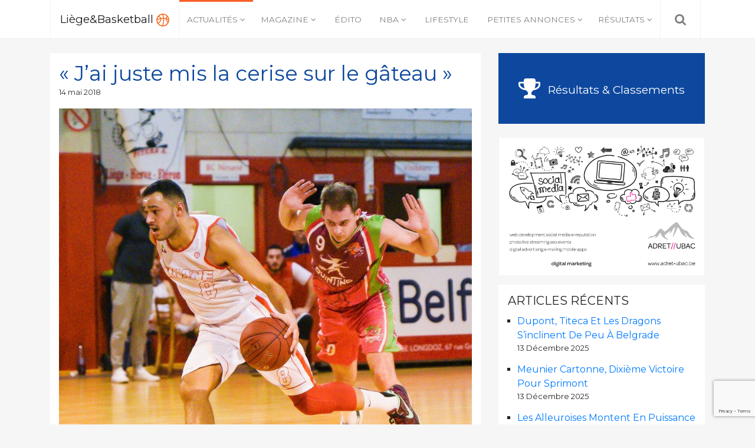

--- FILE ---
content_type: text/html; charset=UTF-8
request_url: https://www.liege-and-basketball.be/actualites/interviews/2018/05/14/5486/
body_size: 14486
content:
<!DOCTYPE html>
<html lang="fr-FR" class="no-js no-svg">
<head>
<meta charset="UTF-8">
<meta name="viewport" content="width=device-width, initial-scale=1">
<link rel="profile" href="http://gmpg.org/xfn/11">

<script>(function(html){html.className = html.className.replace(/\bno-js\b/,'js')})(document.documentElement);</script>
<meta name='robots' content='index, follow, max-image-preview:large, max-snippet:-1, max-video-preview:-1' />

	<!-- This site is optimized with the Yoast SEO plugin v26.5 - https://yoast.com/wordpress/plugins/seo/ -->
	<title>&quot;J&#039;ai juste mis la cerise sur le gâteau&quot; &#8212; Liège&amp;Basketball</title>
	<meta name="description" content="Sainte Walburge a obtenu sa promotion en première provinciale sur un panier on the buzzer lors de son test-match face à Welkenreadt. Karim Belah, auteur du tir victorieux, revient sur cette rencontre et sur les sensations provoquées par un tel dénouement." />
	<link rel="canonical" href="https://www.liege-and-basketball.be/actualites/interviews/2018/05/14/5486/" />
	<meta property="og:locale" content="fr_FR" />
	<meta property="og:type" content="article" />
	<meta property="og:title" content="&quot;J&#039;ai juste mis la cerise sur le gâteau&quot; &#8212; Liège&amp;Basketball" />
	<meta property="og:description" content="Sainte Walburge a obtenu sa promotion en première provinciale sur un panier on the buzzer lors de son test-match face à Welkenreadt. Karim Belah, auteur du tir victorieux, revient sur cette rencontre et sur les sensations provoquées par un tel dénouement." />
	<meta property="og:url" content="https://www.liege-and-basketball.be/actualites/interviews/2018/05/14/5486/" />
	<meta property="og:site_name" content="Liège&amp;Basketball" />
	<meta property="article:publisher" content="https://www.facebook.com/Lige-Baskteball-103470413753089/" />
	<meta property="article:published_time" content="2018-05-14T09:33:53+00:00" />
	<meta property="article:modified_time" content="2018-05-14T13:36:15+00:00" />
	<meta property="og:image" content="https://www.liege-and-basketball.be/wp-content/uploads/2018/05/karim-belah.jpg" />
	<meta property="og:image:width" content="862" />
	<meta property="og:image:height" content="960" />
	<meta property="og:image:type" content="image/jpeg" />
	<meta name="author" content="Thiebaut Colot" />
	<meta name="twitter:card" content="summary_large_image" />
	<meta name="twitter:label1" content="Écrit par" />
	<meta name="twitter:data1" content="Thiebaut Colot" />
	<meta name="twitter:label2" content="Durée de lecture estimée" />
	<meta name="twitter:data2" content="1 minute" />
	<script type="application/ld+json" class="yoast-schema-graph">{"@context":"https://schema.org","@graph":[{"@type":"WebPage","@id":"https://www.liege-and-basketball.be/actualites/interviews/2018/05/14/5486/","url":"https://www.liege-and-basketball.be/actualites/interviews/2018/05/14/5486/","name":"\"J'ai juste mis la cerise sur le gâteau\" &#8212; Liège&amp;Basketball","isPartOf":{"@id":"https://www.liege-and-basketball.be/#website"},"primaryImageOfPage":{"@id":"https://www.liege-and-basketball.be/actualites/interviews/2018/05/14/5486/#primaryimage"},"image":{"@id":"https://www.liege-and-basketball.be/actualites/interviews/2018/05/14/5486/#primaryimage"},"thumbnailUrl":"https://www.liege-and-basketball.be/wp-content/uploads/2018/05/karim-belah.jpg","datePublished":"2018-05-14T09:33:53+00:00","dateModified":"2018-05-14T13:36:15+00:00","author":{"@id":"https://www.liege-and-basketball.be/#/schema/person/0197ca12c98cdeb7645030996c952fa5"},"description":"Sainte Walburge a obtenu sa promotion en première provinciale sur un panier on the buzzer lors de son test-match face à Welkenreadt. Karim Belah, auteur du tir victorieux, revient sur cette rencontre et sur les sensations provoquées par un tel dénouement.","breadcrumb":{"@id":"https://www.liege-and-basketball.be/actualites/interviews/2018/05/14/5486/#breadcrumb"},"inLanguage":"fr-FR","potentialAction":[{"@type":"ReadAction","target":["https://www.liege-and-basketball.be/actualites/interviews/2018/05/14/5486/"]}]},{"@type":"ImageObject","inLanguage":"fr-FR","@id":"https://www.liege-and-basketball.be/actualites/interviews/2018/05/14/5486/#primaryimage","url":"https://www.liege-and-basketball.be/wp-content/uploads/2018/05/karim-belah.jpg","contentUrl":"https://www.liege-and-basketball.be/wp-content/uploads/2018/05/karim-belah.jpg","width":862,"height":960},{"@type":"BreadcrumbList","@id":"https://www.liege-and-basketball.be/actualites/interviews/2018/05/14/5486/#breadcrumb","itemListElement":[{"@type":"ListItem","position":1,"name":"Accueil","item":"https://www.liege-and-basketball.be/"},{"@type":"ListItem","position":2,"name":"« J&rsquo;ai juste mis la cerise sur le gâteau »"}]},{"@type":"WebSite","@id":"https://www.liege-and-basketball.be/#website","url":"https://www.liege-and-basketball.be/","name":"Liège&amp;Basketball","description":"Votre référence basket en Province de Liège !","potentialAction":[{"@type":"SearchAction","target":{"@type":"EntryPoint","urlTemplate":"https://www.liege-and-basketball.be/?s={search_term_string}"},"query-input":{"@type":"PropertyValueSpecification","valueRequired":true,"valueName":"search_term_string"}}],"inLanguage":"fr-FR"},{"@type":"Person","@id":"https://www.liege-and-basketball.be/#/schema/person/0197ca12c98cdeb7645030996c952fa5","name":"Thiebaut Colot","image":{"@type":"ImageObject","inLanguage":"fr-FR","@id":"https://www.liege-and-basketball.be/#/schema/person/image/","url":"https://secure.gravatar.com/avatar/43010851f9099d4d597151c7b9b31729d4295776fb33ce603144e8f70b18a8f9?s=96&d=mm&r=g","contentUrl":"https://secure.gravatar.com/avatar/43010851f9099d4d597151c7b9b31729d4295776fb33ce603144e8f70b18a8f9?s=96&d=mm&r=g","caption":"Thiebaut Colot"},"sameAs":["https://www.liege-and-basketball.be"],"url":"https://www.liege-and-basketball.be/author/thiebaut/"}]}</script>
	<!-- / Yoast SEO plugin. -->


<link rel='dns-prefetch' href='//cdnjs.cloudflare.com' />
<link rel='dns-prefetch' href='//www.googletagmanager.com' />
<link rel='dns-prefetch' href='//fonts.googleapis.com' />
<link href='http://fonts.googleapis.com' rel='preconnect' />
<link href='//fonts.gstatic.com' crossorigin='' rel='preconnect' />
<link rel="alternate" type="application/rss+xml" title="Liège&amp;Basketball &raquo; Flux" href="https://www.liege-and-basketball.be/feed/" />
<link rel="alternate" type="application/rss+xml" title="Liège&amp;Basketball &raquo; Flux des commentaires" href="https://www.liege-and-basketball.be/comments/feed/" />
<link rel="alternate" title="oEmbed (JSON)" type="application/json+oembed" href="https://www.liege-and-basketball.be/wp-json/oembed/1.0/embed?url=https%3A%2F%2Fwww.liege-and-basketball.be%2Factualites%2Finterviews%2F2018%2F05%2F14%2F5486%2F" />
<link rel="alternate" title="oEmbed (XML)" type="text/xml+oembed" href="https://www.liege-and-basketball.be/wp-json/oembed/1.0/embed?url=https%3A%2F%2Fwww.liege-and-basketball.be%2Factualites%2Finterviews%2F2018%2F05%2F14%2F5486%2F&#038;format=xml" />
		<style>
			.lazyload,
			.lazyloading {
				max-width: 100%;
			}
		</style>
		<style id='wp-img-auto-sizes-contain-inline-css' type='text/css'>
img:is([sizes=auto i],[sizes^="auto," i]){contain-intrinsic-size:3000px 1500px}
/*# sourceURL=wp-img-auto-sizes-contain-inline-css */
</style>
<style id='wp-emoji-styles-inline-css' type='text/css'>

	img.wp-smiley, img.emoji {
		display: inline !important;
		border: none !important;
		box-shadow: none !important;
		height: 1em !important;
		width: 1em !important;
		margin: 0 0.07em !important;
		vertical-align: -0.1em !important;
		background: none !important;
		padding: 0 !important;
	}
/*# sourceURL=wp-emoji-styles-inline-css */
</style>
<style id='wp-block-library-inline-css' type='text/css'>
:root{--wp-block-synced-color:#7a00df;--wp-block-synced-color--rgb:122,0,223;--wp-bound-block-color:var(--wp-block-synced-color);--wp-editor-canvas-background:#ddd;--wp-admin-theme-color:#007cba;--wp-admin-theme-color--rgb:0,124,186;--wp-admin-theme-color-darker-10:#006ba1;--wp-admin-theme-color-darker-10--rgb:0,107,160.5;--wp-admin-theme-color-darker-20:#005a87;--wp-admin-theme-color-darker-20--rgb:0,90,135;--wp-admin-border-width-focus:2px}@media (min-resolution:192dpi){:root{--wp-admin-border-width-focus:1.5px}}.wp-element-button{cursor:pointer}:root .has-very-light-gray-background-color{background-color:#eee}:root .has-very-dark-gray-background-color{background-color:#313131}:root .has-very-light-gray-color{color:#eee}:root .has-very-dark-gray-color{color:#313131}:root .has-vivid-green-cyan-to-vivid-cyan-blue-gradient-background{background:linear-gradient(135deg,#00d084,#0693e3)}:root .has-purple-crush-gradient-background{background:linear-gradient(135deg,#34e2e4,#4721fb 50%,#ab1dfe)}:root .has-hazy-dawn-gradient-background{background:linear-gradient(135deg,#faaca8,#dad0ec)}:root .has-subdued-olive-gradient-background{background:linear-gradient(135deg,#fafae1,#67a671)}:root .has-atomic-cream-gradient-background{background:linear-gradient(135deg,#fdd79a,#004a59)}:root .has-nightshade-gradient-background{background:linear-gradient(135deg,#330968,#31cdcf)}:root .has-midnight-gradient-background{background:linear-gradient(135deg,#020381,#2874fc)}:root{--wp--preset--font-size--normal:16px;--wp--preset--font-size--huge:42px}.has-regular-font-size{font-size:1em}.has-larger-font-size{font-size:2.625em}.has-normal-font-size{font-size:var(--wp--preset--font-size--normal)}.has-huge-font-size{font-size:var(--wp--preset--font-size--huge)}.has-text-align-center{text-align:center}.has-text-align-left{text-align:left}.has-text-align-right{text-align:right}.has-fit-text{white-space:nowrap!important}#end-resizable-editor-section{display:none}.aligncenter{clear:both}.items-justified-left{justify-content:flex-start}.items-justified-center{justify-content:center}.items-justified-right{justify-content:flex-end}.items-justified-space-between{justify-content:space-between}.screen-reader-text{border:0;clip-path:inset(50%);height:1px;margin:-1px;overflow:hidden;padding:0;position:absolute;width:1px;word-wrap:normal!important}.screen-reader-text:focus{background-color:#ddd;clip-path:none;color:#444;display:block;font-size:1em;height:auto;left:5px;line-height:normal;padding:15px 23px 14px;text-decoration:none;top:5px;width:auto;z-index:100000}html :where(.has-border-color){border-style:solid}html :where([style*=border-top-color]){border-top-style:solid}html :where([style*=border-right-color]){border-right-style:solid}html :where([style*=border-bottom-color]){border-bottom-style:solid}html :where([style*=border-left-color]){border-left-style:solid}html :where([style*=border-width]){border-style:solid}html :where([style*=border-top-width]){border-top-style:solid}html :where([style*=border-right-width]){border-right-style:solid}html :where([style*=border-bottom-width]){border-bottom-style:solid}html :where([style*=border-left-width]){border-left-style:solid}html :where(img[class*=wp-image-]){height:auto;max-width:100%}:where(figure){margin:0 0 1em}html :where(.is-position-sticky){--wp-admin--admin-bar--position-offset:var(--wp-admin--admin-bar--height,0px)}@media screen and (max-width:600px){html :where(.is-position-sticky){--wp-admin--admin-bar--position-offset:0px}}

/*# sourceURL=wp-block-library-inline-css */
</style><style id='global-styles-inline-css' type='text/css'>
:root{--wp--preset--aspect-ratio--square: 1;--wp--preset--aspect-ratio--4-3: 4/3;--wp--preset--aspect-ratio--3-4: 3/4;--wp--preset--aspect-ratio--3-2: 3/2;--wp--preset--aspect-ratio--2-3: 2/3;--wp--preset--aspect-ratio--16-9: 16/9;--wp--preset--aspect-ratio--9-16: 9/16;--wp--preset--color--black: #000000;--wp--preset--color--cyan-bluish-gray: #abb8c3;--wp--preset--color--white: #ffffff;--wp--preset--color--pale-pink: #f78da7;--wp--preset--color--vivid-red: #cf2e2e;--wp--preset--color--luminous-vivid-orange: #ff6900;--wp--preset--color--luminous-vivid-amber: #fcb900;--wp--preset--color--light-green-cyan: #7bdcb5;--wp--preset--color--vivid-green-cyan: #00d084;--wp--preset--color--pale-cyan-blue: #8ed1fc;--wp--preset--color--vivid-cyan-blue: #0693e3;--wp--preset--color--vivid-purple: #9b51e0;--wp--preset--gradient--vivid-cyan-blue-to-vivid-purple: linear-gradient(135deg,rgb(6,147,227) 0%,rgb(155,81,224) 100%);--wp--preset--gradient--light-green-cyan-to-vivid-green-cyan: linear-gradient(135deg,rgb(122,220,180) 0%,rgb(0,208,130) 100%);--wp--preset--gradient--luminous-vivid-amber-to-luminous-vivid-orange: linear-gradient(135deg,rgb(252,185,0) 0%,rgb(255,105,0) 100%);--wp--preset--gradient--luminous-vivid-orange-to-vivid-red: linear-gradient(135deg,rgb(255,105,0) 0%,rgb(207,46,46) 100%);--wp--preset--gradient--very-light-gray-to-cyan-bluish-gray: linear-gradient(135deg,rgb(238,238,238) 0%,rgb(169,184,195) 100%);--wp--preset--gradient--cool-to-warm-spectrum: linear-gradient(135deg,rgb(74,234,220) 0%,rgb(151,120,209) 20%,rgb(207,42,186) 40%,rgb(238,44,130) 60%,rgb(251,105,98) 80%,rgb(254,248,76) 100%);--wp--preset--gradient--blush-light-purple: linear-gradient(135deg,rgb(255,206,236) 0%,rgb(152,150,240) 100%);--wp--preset--gradient--blush-bordeaux: linear-gradient(135deg,rgb(254,205,165) 0%,rgb(254,45,45) 50%,rgb(107,0,62) 100%);--wp--preset--gradient--luminous-dusk: linear-gradient(135deg,rgb(255,203,112) 0%,rgb(199,81,192) 50%,rgb(65,88,208) 100%);--wp--preset--gradient--pale-ocean: linear-gradient(135deg,rgb(255,245,203) 0%,rgb(182,227,212) 50%,rgb(51,167,181) 100%);--wp--preset--gradient--electric-grass: linear-gradient(135deg,rgb(202,248,128) 0%,rgb(113,206,126) 100%);--wp--preset--gradient--midnight: linear-gradient(135deg,rgb(2,3,129) 0%,rgb(40,116,252) 100%);--wp--preset--font-size--small: 13px;--wp--preset--font-size--medium: 20px;--wp--preset--font-size--large: 36px;--wp--preset--font-size--x-large: 42px;--wp--preset--spacing--20: 0.44rem;--wp--preset--spacing--30: 0.67rem;--wp--preset--spacing--40: 1rem;--wp--preset--spacing--50: 1.5rem;--wp--preset--spacing--60: 2.25rem;--wp--preset--spacing--70: 3.38rem;--wp--preset--spacing--80: 5.06rem;--wp--preset--shadow--natural: 6px 6px 9px rgba(0, 0, 0, 0.2);--wp--preset--shadow--deep: 12px 12px 50px rgba(0, 0, 0, 0.4);--wp--preset--shadow--sharp: 6px 6px 0px rgba(0, 0, 0, 0.2);--wp--preset--shadow--outlined: 6px 6px 0px -3px rgb(255, 255, 255), 6px 6px rgb(0, 0, 0);--wp--preset--shadow--crisp: 6px 6px 0px rgb(0, 0, 0);}:where(.is-layout-flex){gap: 0.5em;}:where(.is-layout-grid){gap: 0.5em;}body .is-layout-flex{display: flex;}.is-layout-flex{flex-wrap: wrap;align-items: center;}.is-layout-flex > :is(*, div){margin: 0;}body .is-layout-grid{display: grid;}.is-layout-grid > :is(*, div){margin: 0;}:where(.wp-block-columns.is-layout-flex){gap: 2em;}:where(.wp-block-columns.is-layout-grid){gap: 2em;}:where(.wp-block-post-template.is-layout-flex){gap: 1.25em;}:where(.wp-block-post-template.is-layout-grid){gap: 1.25em;}.has-black-color{color: var(--wp--preset--color--black) !important;}.has-cyan-bluish-gray-color{color: var(--wp--preset--color--cyan-bluish-gray) !important;}.has-white-color{color: var(--wp--preset--color--white) !important;}.has-pale-pink-color{color: var(--wp--preset--color--pale-pink) !important;}.has-vivid-red-color{color: var(--wp--preset--color--vivid-red) !important;}.has-luminous-vivid-orange-color{color: var(--wp--preset--color--luminous-vivid-orange) !important;}.has-luminous-vivid-amber-color{color: var(--wp--preset--color--luminous-vivid-amber) !important;}.has-light-green-cyan-color{color: var(--wp--preset--color--light-green-cyan) !important;}.has-vivid-green-cyan-color{color: var(--wp--preset--color--vivid-green-cyan) !important;}.has-pale-cyan-blue-color{color: var(--wp--preset--color--pale-cyan-blue) !important;}.has-vivid-cyan-blue-color{color: var(--wp--preset--color--vivid-cyan-blue) !important;}.has-vivid-purple-color{color: var(--wp--preset--color--vivid-purple) !important;}.has-black-background-color{background-color: var(--wp--preset--color--black) !important;}.has-cyan-bluish-gray-background-color{background-color: var(--wp--preset--color--cyan-bluish-gray) !important;}.has-white-background-color{background-color: var(--wp--preset--color--white) !important;}.has-pale-pink-background-color{background-color: var(--wp--preset--color--pale-pink) !important;}.has-vivid-red-background-color{background-color: var(--wp--preset--color--vivid-red) !important;}.has-luminous-vivid-orange-background-color{background-color: var(--wp--preset--color--luminous-vivid-orange) !important;}.has-luminous-vivid-amber-background-color{background-color: var(--wp--preset--color--luminous-vivid-amber) !important;}.has-light-green-cyan-background-color{background-color: var(--wp--preset--color--light-green-cyan) !important;}.has-vivid-green-cyan-background-color{background-color: var(--wp--preset--color--vivid-green-cyan) !important;}.has-pale-cyan-blue-background-color{background-color: var(--wp--preset--color--pale-cyan-blue) !important;}.has-vivid-cyan-blue-background-color{background-color: var(--wp--preset--color--vivid-cyan-blue) !important;}.has-vivid-purple-background-color{background-color: var(--wp--preset--color--vivid-purple) !important;}.has-black-border-color{border-color: var(--wp--preset--color--black) !important;}.has-cyan-bluish-gray-border-color{border-color: var(--wp--preset--color--cyan-bluish-gray) !important;}.has-white-border-color{border-color: var(--wp--preset--color--white) !important;}.has-pale-pink-border-color{border-color: var(--wp--preset--color--pale-pink) !important;}.has-vivid-red-border-color{border-color: var(--wp--preset--color--vivid-red) !important;}.has-luminous-vivid-orange-border-color{border-color: var(--wp--preset--color--luminous-vivid-orange) !important;}.has-luminous-vivid-amber-border-color{border-color: var(--wp--preset--color--luminous-vivid-amber) !important;}.has-light-green-cyan-border-color{border-color: var(--wp--preset--color--light-green-cyan) !important;}.has-vivid-green-cyan-border-color{border-color: var(--wp--preset--color--vivid-green-cyan) !important;}.has-pale-cyan-blue-border-color{border-color: var(--wp--preset--color--pale-cyan-blue) !important;}.has-vivid-cyan-blue-border-color{border-color: var(--wp--preset--color--vivid-cyan-blue) !important;}.has-vivid-purple-border-color{border-color: var(--wp--preset--color--vivid-purple) !important;}.has-vivid-cyan-blue-to-vivid-purple-gradient-background{background: var(--wp--preset--gradient--vivid-cyan-blue-to-vivid-purple) !important;}.has-light-green-cyan-to-vivid-green-cyan-gradient-background{background: var(--wp--preset--gradient--light-green-cyan-to-vivid-green-cyan) !important;}.has-luminous-vivid-amber-to-luminous-vivid-orange-gradient-background{background: var(--wp--preset--gradient--luminous-vivid-amber-to-luminous-vivid-orange) !important;}.has-luminous-vivid-orange-to-vivid-red-gradient-background{background: var(--wp--preset--gradient--luminous-vivid-orange-to-vivid-red) !important;}.has-very-light-gray-to-cyan-bluish-gray-gradient-background{background: var(--wp--preset--gradient--very-light-gray-to-cyan-bluish-gray) !important;}.has-cool-to-warm-spectrum-gradient-background{background: var(--wp--preset--gradient--cool-to-warm-spectrum) !important;}.has-blush-light-purple-gradient-background{background: var(--wp--preset--gradient--blush-light-purple) !important;}.has-blush-bordeaux-gradient-background{background: var(--wp--preset--gradient--blush-bordeaux) !important;}.has-luminous-dusk-gradient-background{background: var(--wp--preset--gradient--luminous-dusk) !important;}.has-pale-ocean-gradient-background{background: var(--wp--preset--gradient--pale-ocean) !important;}.has-electric-grass-gradient-background{background: var(--wp--preset--gradient--electric-grass) !important;}.has-midnight-gradient-background{background: var(--wp--preset--gradient--midnight) !important;}.has-small-font-size{font-size: var(--wp--preset--font-size--small) !important;}.has-medium-font-size{font-size: var(--wp--preset--font-size--medium) !important;}.has-large-font-size{font-size: var(--wp--preset--font-size--large) !important;}.has-x-large-font-size{font-size: var(--wp--preset--font-size--x-large) !important;}
/*# sourceURL=global-styles-inline-css */
</style>

<style id='classic-theme-styles-inline-css' type='text/css'>
/*! This file is auto-generated */
.wp-block-button__link{color:#fff;background-color:#32373c;border-radius:9999px;box-shadow:none;text-decoration:none;padding:calc(.667em + 2px) calc(1.333em + 2px);font-size:1.125em}.wp-block-file__button{background:#32373c;color:#fff;text-decoration:none}
/*# sourceURL=/wp-includes/css/classic-themes.min.css */
</style>
<link rel='stylesheet' id='contact-form-7-css' href='https://www.liege-and-basketball.be/wp-content/uploads/hummingbird-assets/11dc9b631db00b9185ff0ef77869b0e2.css' type='text/css' media='all' />
<link rel='stylesheet' id='wphb-1-css' href='https://www.liege-and-basketball.be/wp-content/uploads/hummingbird-assets/f4963de67ab3e318f32fe421e3c0b6ce.css' type='text/css' media='all' />
<link rel='stylesheet' id='google-fonts-css' href='https://fonts.googleapis.com/css?family=Montserrat&#038;ver=6.9' type='text/css' media='all' />
<link rel='stylesheet' id='liegeb-style-css' href='https://www.liege-and-basketball.be/wp-content/uploads/hummingbird-assets/adbffa6b22c52d03f21c5f9243849af6.css' type='text/css' media='all' />
<script type="text/javascript" src="https://www.liege-and-basketball.be/wp-content/uploads/hummingbird-assets/033c736be11bd921f1340148f34e88d8.js" id="wphb-2-js"></script>
<script type="text/javascript" src="https://www.liege-and-basketball.be/wp-content/plugins/revslider/public/assets/js/rbtools.min.js?ver=6.6.14" async id="tp-tools-js"></script>
<script type="text/javascript" src="https://www.liege-and-basketball.be/wp-content/plugins/revslider/public/assets/js/rs6.min.js?ver=6.6.14" async id="revmin-js"></script>
<script type="text/javascript" src="https://www.liege-and-basketball.be/wp-content/uploads/hummingbird-assets/c6cac0d595b753c2bd981820b27e8303.js" id="wphb-3-js"></script>

<!-- Extrait de code de la balise Google (gtag.js) ajouté par Site Kit -->
<!-- Extrait Google Analytics ajouté par Site Kit -->
<script type="text/javascript" src="https://www.googletagmanager.com/gtag/js?id=GT-PZZH34D" id="google_gtagjs-js" async></script>
<script type="text/javascript" id="google_gtagjs-js-after">
/* <![CDATA[ */
window.dataLayer = window.dataLayer || [];function gtag(){dataLayer.push(arguments);}
gtag("set","linker",{"domains":["www.liege-and-basketball.be"]});
gtag("js", new Date());
gtag("set", "developer_id.dZTNiMT", true);
gtag("config", "GT-PZZH34D");
 window._googlesitekit = window._googlesitekit || {}; window._googlesitekit.throttledEvents = []; window._googlesitekit.gtagEvent = (name, data) => { var key = JSON.stringify( { name, data } ); if ( !! window._googlesitekit.throttledEvents[ key ] ) { return; } window._googlesitekit.throttledEvents[ key ] = true; setTimeout( () => { delete window._googlesitekit.throttledEvents[ key ]; }, 5 ); gtag( "event", name, { ...data, event_source: "site-kit" } ); }; 
//# sourceURL=google_gtagjs-js-after
/* ]]> */
</script>
<link rel="https://api.w.org/" href="https://www.liege-and-basketball.be/wp-json/" /><link rel="alternate" title="JSON" type="application/json" href="https://www.liege-and-basketball.be/wp-json/wp/v2/posts/5486" /><link rel="EditURI" type="application/rsd+xml" title="RSD" href="https://www.liege-and-basketball.be/xmlrpc.php?rsd" />
<meta name="generator" content="WordPress 6.9" />
<link rel='shortlink' href='https://www.liege-and-basketball.be/?p=5486' />

<!-- This site is using AdRotate v5.17 to display their advertisements - https://ajdg.solutions/ -->
<!-- AdRotate CSS -->
<style type="text/css" media="screen">
	.g { margin:0px; padding:0px; overflow:hidden; line-height:1; zoom:1; }
	.g img { height:auto; }
	.g-col { position:relative; float:left; }
	.g-col:first-child { margin-left: 0; }
	.g-col:last-child { margin-right: 0; }
	.g-1 {  margin: 0 auto; }
	.g-2 {  margin: 0 auto; }
	@media only screen and (max-width: 480px) {
		.g-col, .g-dyn, .g-single { width:100%; margin-left:0; margin-right:0; }
	}
</style>
<!-- /AdRotate CSS -->

<meta property="fb:app_id" content="1629520363736194"/><meta name="generator" content="Site Kit by Google 1.167.0" />		<script>
			document.documentElement.className = document.documentElement.className.replace('no-js', 'js');
		</script>
				<style>
			.no-js img.lazyload {
				display: none;
			}

			figure.wp-block-image img.lazyloading {
				min-width: 150px;
			}

			.lazyload,
			.lazyloading {
				--smush-placeholder-width: 100px;
				--smush-placeholder-aspect-ratio: 1/1;
				width: var(--smush-image-width, var(--smush-placeholder-width)) !important;
				aspect-ratio: var(--smush-image-aspect-ratio, var(--smush-placeholder-aspect-ratio)) !important;
			}

						.lazyload, .lazyloading {
				opacity: 0;
			}

			.lazyloaded {
				opacity: 1;
				transition: opacity 400ms;
				transition-delay: 0ms;
			}

					</style>
		<meta name="generator" content="Powered by Slider Revolution 6.6.14 - responsive, Mobile-Friendly Slider Plugin for WordPress with comfortable drag and drop interface." />
<link rel="icon" href="https://www.liege-and-basketball.be/wp-content/uploads/2020/08/cropped-basketball-orange-1-32x32.png" sizes="32x32" />
<link rel="icon" href="https://www.liege-and-basketball.be/wp-content/uploads/2020/08/cropped-basketball-orange-1-192x192.png" sizes="192x192" />
<link rel="apple-touch-icon" href="https://www.liege-and-basketball.be/wp-content/uploads/2020/08/cropped-basketball-orange-1-180x180.png" />
<meta name="msapplication-TileImage" content="https://www.liege-and-basketball.be/wp-content/uploads/2020/08/cropped-basketball-orange-1-270x270.png" />
<script>function setREVStartSize(e){
			//window.requestAnimationFrame(function() {
				window.RSIW = window.RSIW===undefined ? window.innerWidth : window.RSIW;
				window.RSIH = window.RSIH===undefined ? window.innerHeight : window.RSIH;
				try {
					var pw = document.getElementById(e.c).parentNode.offsetWidth,
						newh;
					pw = pw===0 || isNaN(pw) || (e.l=="fullwidth" || e.layout=="fullwidth") ? window.RSIW : pw;
					e.tabw = e.tabw===undefined ? 0 : parseInt(e.tabw);
					e.thumbw = e.thumbw===undefined ? 0 : parseInt(e.thumbw);
					e.tabh = e.tabh===undefined ? 0 : parseInt(e.tabh);
					e.thumbh = e.thumbh===undefined ? 0 : parseInt(e.thumbh);
					e.tabhide = e.tabhide===undefined ? 0 : parseInt(e.tabhide);
					e.thumbhide = e.thumbhide===undefined ? 0 : parseInt(e.thumbhide);
					e.mh = e.mh===undefined || e.mh=="" || e.mh==="auto" ? 0 : parseInt(e.mh,0);
					if(e.layout==="fullscreen" || e.l==="fullscreen")
						newh = Math.max(e.mh,window.RSIH);
					else{
						e.gw = Array.isArray(e.gw) ? e.gw : [e.gw];
						for (var i in e.rl) if (e.gw[i]===undefined || e.gw[i]===0) e.gw[i] = e.gw[i-1];
						e.gh = e.el===undefined || e.el==="" || (Array.isArray(e.el) && e.el.length==0)? e.gh : e.el;
						e.gh = Array.isArray(e.gh) ? e.gh : [e.gh];
						for (var i in e.rl) if (e.gh[i]===undefined || e.gh[i]===0) e.gh[i] = e.gh[i-1];
											
						var nl = new Array(e.rl.length),
							ix = 0,
							sl;
						e.tabw = e.tabhide>=pw ? 0 : e.tabw;
						e.thumbw = e.thumbhide>=pw ? 0 : e.thumbw;
						e.tabh = e.tabhide>=pw ? 0 : e.tabh;
						e.thumbh = e.thumbhide>=pw ? 0 : e.thumbh;
						for (var i in e.rl) nl[i] = e.rl[i]<window.RSIW ? 0 : e.rl[i];
						sl = nl[0];
						for (var i in nl) if (sl>nl[i] && nl[i]>0) { sl = nl[i]; ix=i;}
						var m = pw>(e.gw[ix]+e.tabw+e.thumbw) ? 1 : (pw-(e.tabw+e.thumbw)) / (e.gw[ix]);
						newh =  (e.gh[ix] * m) + (e.tabh + e.thumbh);
					}
					var el = document.getElementById(e.c);
					if (el!==null && el) el.style.height = newh+"px";
					el = document.getElementById(e.c+"_wrapper");
					if (el!==null && el) {
						el.style.height = newh+"px";
						el.style.display = "block";
					}
				} catch(e){
					console.log("Failure at Presize of Slider:" + e)
				}
			//});
		  };</script>
<link rel='stylesheet' id='wphb-4-css' href='https://www.liege-and-basketball.be/wp-content/uploads/hummingbird-assets/f0eb0854a0c8edb1934b422d4ff58e0a.css' type='text/css' media='all' />
<link rel='stylesheet' id='rs-plugin-settings-css' href='https://www.liege-and-basketball.be/wp-content/uploads/hummingbird-assets/614ee306e8fabda69c77866673a95305.css' type='text/css' media='all' />
<style id='rs-plugin-settings-inline-css' type='text/css'>
#rs-demo-id {}
/*# sourceURL=rs-plugin-settings-inline-css */
</style>
</head>

<body class="wp-singular post-template-default single single-post postid-5486 single-format-aside wp-theme-liegebasketball has-header-image has-sidebar colors-light">

	<nav class="navbar navbar-expand-lg navbar-light bg-light fixed-top p-0">
		<div class="container">
			<a class="navbar-brand p-3 m-0" href="/" title="Liège&amp;Basketball">Liège&amp;Basketball <img data-src="https://www.liege-and-basketball.be/wp-content/themes/liegebasketball/assets/images/basketball-orange.svg" alt="Liège&amp;Basketball" class="header-logo lazyload" src="[data-uri]" /></a>
			
			<button class="navbar-toggler navbar-toggler-right p-3" type="button" data-toggle="collapse" data-target="#main-nav" aria-controls="main-nav" aria-expanded="false" aria-label="Navigation">
				<span class="navbar-toggler-icon"></span>
			</button>
			
			<div id="main-nav" class="collapse navbar-collapse"><ul id="basket-nav" class="navbar-nav w-100"><li id="menu-item-5" class="menu-item menu-item-type-taxonomy menu-item-object-category current-post-ancestor current-menu-parent current-post-parent menu-item-has-children menu-item-5 nav-item dropdown"><a href="https://www.liege-and-basketball.be/category/actualites/" class="nav-link dropdown-toggle" data-toggle="dropdown">Actualités</a>
<div class="dropdown-menu">
<a href="https://www.liege-and-basketball.be/category/actualites/news/" class="dropdown-item">News</a><a href="https://www.liege-and-basketball.be/category/actualites/interviews/" class="dropdown-item">Interviews</a></div>
<li id="menu-item-8" class="menu-item menu-item-type-taxonomy menu-item-object-category menu-item-has-children menu-item-8 nav-item dropdown"><a href="https://www.liege-and-basketball.be/category/magazine/" class="nav-link dropdown-toggle" data-toggle="dropdown">Magazine</a>
<div class="dropdown-menu">
<a href="https://www.liege-and-basketball.be/category/magazine/reportages/" class="dropdown-item">Reportages</a><a href="https://www.liege-and-basketball.be/category/magazine/interviews-magazine/" class="dropdown-item">Entretiens</a><a href="https://www.liege-and-basketball.be/category/magazine/articles/" class="dropdown-item">Articles</a><a href="https://www.liege-and-basketball.be/category/magazine/coaching/" class="dropdown-item">Coaching</a></div>
<li id="menu-item-29" class="menu-item menu-item-type-taxonomy menu-item-object-category menu-item-29 nav-item"><a href="https://www.liege-and-basketball.be/category/edito/" class="nav-link">Édito</a><li id="menu-item-13" class="menu-item menu-item-type-taxonomy menu-item-object-category menu-item-has-children menu-item-13 nav-item dropdown"><a href="https://www.liege-and-basketball.be/category/nba/" class="nav-link dropdown-toggle" data-toggle="dropdown">NBA</a>
<div class="dropdown-menu">
<a href="https://www.liege-and-basketball.be/category/nba/actualites-nba/" class="dropdown-item">Actualités</a><a href="https://www.liege-and-basketball.be/category/nba/articles-nba/" class="dropdown-item">Articles</a></div>
<li id="menu-item-30" class="menu-item menu-item-type-taxonomy menu-item-object-category menu-item-30 nav-item"><a href="https://www.liege-and-basketball.be/category/lifestyle/" class="nav-link">Lifestyle</a><li id="menu-item-17" class="menu-item menu-item-type-taxonomy menu-item-object-category menu-item-has-children menu-item-17 nav-item dropdown"><a href="https://www.liege-and-basketball.be/category/petites-annonces/" class="nav-link dropdown-toggle" data-toggle="dropdown">Petites annonces</a>
<div class="dropdown-menu">
<a href="https://www.liege-and-basketball.be/category/petites-annonces/evenements/" class="dropdown-item">Événements</a><a href="https://www.liege-and-basketball.be/category/petites-annonces/joueurs/" class="dropdown-item">Joueurs</a><a href="https://www.liege-and-basketball.be/category/petites-annonces/clubs/" class="dropdown-item">Clubs</a></div>
<li id="menu-item-21" class="menu-item menu-item-type-taxonomy menu-item-object-category menu-item-has-children menu-item-21 nav-item dropdown"><a href="https://www.liege-and-basketball.be/category/resultats/" class="nav-link dropdown-toggle" data-toggle="dropdown">Résultats</a>
<div class="dropdown-menu">
<a href="https://www.liege-and-basketball.be/category/resultats/nationaux/" class="dropdown-item">Nationaux</a><a href="https://www.liege-and-basketball.be/category/resultats/provinciaux/" class="dropdown-item">Provinciaux</a></div>
<li id="menu-item-25" class="top-search d-none d-sm-block menu-item menu-item-type-custom menu-item-object-custom menu-item-25 nav-item"><a href="#" class="nav-link"><i class="fa fa-search" aria-hidden="true"></i></a></ul></div>			
					</div>
	</nav>



<div class="container">
	<div class="row">
		<div class="col-sm-8">
			
<div class="col-sm-12 main-content">
		
	<article id="post-5486" class="post-5486 post type-post status-publish format-aside has-post-thumbnail hentry category-actualites category-interviews post_format-post-format-aside">
		<header class="entry-header pt-3">
			<h1 class="entry-title m-0">« J&rsquo;ai juste mis la cerise sur le gâteau »</h1><small class="entry-meta"><span class="posted-on"><span class="screen-reader-text">Publié le</span> <a href="https://www.liege-and-basketball.be/actualites/interviews/2018/05/14/5486/" rel="bookmark">14 mai 2018</a></span><!--<span class="byline"> par <span class="author vcard"><a class="url fn n" href="https://www.liege-and-basketball.be/author/thiebaut/">Thiebaut Colot</a></span></span>--></small><!-- .entry-meta -->		</header><!-- .entry-header -->
	
		<div class="entry-content article-body py-3">
							<div class="post-thumbnail">
					<a href="https://www.liege-and-basketball.be/actualites/interviews/2018/05/14/5486/">
						<img width="862" height="960" data-src="https://www.liege-and-basketball.be/wp-content/uploads/2018/05/karim-belah.jpg" class="attachment-twentyseventeen-featured-image size-twentyseventeen-featured-image wp-post-image lazyload" alt="" decoding="async" data-srcset="https://www.liege-and-basketball.be/wp-content/uploads/2018/05/karim-belah.jpg 862w, https://www.liege-and-basketball.be/wp-content/uploads/2018/05/karim-belah-359x400.jpg 359w, https://www.liege-and-basketball.be/wp-content/uploads/2018/05/karim-belah-768x855.jpg 768w" data-sizes="100vw" src="[data-uri]" style="--smush-placeholder-width: 862px; --smush-placeholder-aspect-ratio: 862/960;" />					</a>
				</div><!-- .post-thumbnail -->
						
			<p>&nbsp;</p>
<p><strong>Sainte Walburge a obtenu sa promotion en première provinciale sur un panier on the buzzer lors de son test-match face à Welkenreadt. Karim Belah, auteur du tir victorieux, revient sur cette rencontre et sur les sensations provoquées par un tel dénouement.</strong></p>
<p>&nbsp;</p>
<p><em>Karim, comment avez-vous abordé votre test-match?</em></p>
<p>Nous avions bien préparé cette rencontre. Même si ce fut loin d&rsquo;être notre meilleur prestation, nous n&rsquo;avons rien lâché. Et cette envie de gagner nous a porté jusqu&rsquo;à la dernière seconde.</p>
<p><em>Qu&rsquo;as-tu pensé de votre match contre Welkenraedt?</em></p>
<p>Welkenraedt est une très bonne équipe, complète et avec pas mal de bons atouts, notamment son pivot de plus de deux mètres. Il nous a bien ennuyé dans la raquette. De notre côté, ce ne fut pas notre meilleur match et nous avons perdu bien trop de ballons. J&rsquo;aurais cependant aimé voir comment se serait déroulée la rencontre avec un autre arbitrage.</p>
<p><em>Pas votre meilleure prestation, mais un dénouement positif. Qu&rsquo;as-tu ressenti au moment d&rsquo;inscrire ton buzzer?</em></p>
<p>J&rsquo;ai ressenti une immense joie et de la fierté. J&rsquo;étais heureux pour Chris (ndlr: Camus, l&rsquo;entraineur des Sang et Marine) et l&rsquo;équipe. C&rsquo;était aussi une revanche personnelle (ndlr: voir interview complète ce weekend). Mais ce n&rsquo;est pas moi qui ai gagné ce match, nous l&rsquo;avons remporté tous ensemble. Clément De Liamchine nous a aussi grandement aidé avec ses quatre triples consécutifs. J&rsquo;ai juste mis la cerise sur le gâteau, et ça, c&rsquo;est top!</p>
<p>&nbsp;</p>
<div id="wpdevar_comment_1" style="width:100%;text-align:left;">
		<span style="padding: 10px;font-size:15px;font-family:Arial,Helvetica Neue,Helvetica,sans-serif;color:#000000;"></span>
		<div class="fb-comments" data-href="https://www.liege-and-basketball.be/actualites/interviews/2018/05/14/5486/" data-order-by="social" data-numposts="10" data-width="100%" style="display:block;"></div></div><style>#wpdevar_comment_1 span,#wpdevar_comment_1 iframe{width:100% !important;} #wpdevar_comment_1 iframe{max-height: 100% !important;}</style>		</div><!-- .entry-content -->	

		<!-- PUB -->
		<div class="row mt-4 px-3 ad banner-article banner-1">
			<div class="g g-1"><div class="g-single a-3"><a class="gofollow" data-track="MywxLDYw" href="https://www.adret-ubac.be" target="_blank" title="Adret & Ubac"><img data-src="https://www.liege-and-basketball.be/wp-content/uploads/2022/08/adret-ubac-banner.png" alt="Adret & Ubac" src="[data-uri]" class="lazyload" style="--smush-placeholder-width: 2640px; --smush-placeholder-aspect-ratio: 2640/480;" /></a></div></div>		</div><!-- /.container -->
	</article><!-- #post-## -->
</div>
		</div>
		
		<div class="col-sm-4 sidebar">
			<div class="resultats text-center w-100 mb-3">
				<a href="/resultats-et-classements-basket-liege/" title="Résultats et Classements de basketball en Province de Liège">
					<i class="fa fa-trophy mr-2" aria-hidden="true"></i>
					Résultats &amp; Classements
				</a>
			</div>

			<!-- PUB -->
			<div class="row mt-4 px-3 ad block-sidebar block-1">
				<div class="g g-2"><div class="g-single a-11"><a class="gofollow" data-track="MTEsMiw2MA==" href="https://www.adret-ubac.be" target="_blank" title="Adret & Ubac"><img data-src="https://www.liege-and-basketball.be/wp-content/uploads/2022/08/adret-ubac-home.png" alt="Adret & Ubac" src="[data-uri]" class="lazyload" style="--smush-placeholder-width: 1200px; --smush-placeholder-aspect-ratio: 1200/800;" /></a></div></div>			</div><!-- /.container -->
			
			
<aside id="secondary" class="widget-area" role="complementary">
	
		<section id="recent-posts-2" class="widget widget_recent_entries">
		<h2 class="widget-title">Articles récents</h2>
		<ul>
											<li>
					<a href="https://www.liege-and-basketball.be/actualites/2025/12/13/dupont-titeca-et-les-dragons-sinclinent-de-peu-a-belgrade/">Dupont, Titeca et les Dragons s&rsquo;inclinent de peu à Belgrade</a>
											<span class="post-date">13 décembre 2025</span>
									</li>
											<li>
					<a href="https://www.liege-and-basketball.be/magazine/2025/12/13/meunier-cartonne-dixieme-victoire-pour-sprimont/">Meunier cartonne, dixième victoire pour Sprimont</a>
											<span class="post-date">13 décembre 2025</span>
									</li>
											<li>
					<a href="https://www.liege-and-basketball.be/magazine/2025/12/13/les-alleuroises-montent-en-puissance-en-r2b/">Les Alleuroises montent en puissance en R2B</a>
											<span class="post-date">13 décembre 2025</span>
									</li>
											<li>
					<a href="https://www.liege-and-basketball.be/actualites/2025/12/13/le-collectif-nous-a-guides-vers-la-victoire-apres-une-grosse-preparation-avec-la-mentalite-dino/">« Le collectif nous a guidés vers la victoire après une grosse préparation avec la mentalité Dino »</a>
											<span class="post-date">13 décembre 2025</span>
									</li>
											<li>
					<a href="https://www.liege-and-basketball.be/magazine/interviews-magazine/2025/12/13/nous-avions-bien-travaille-la-zone-de-belleflamme-a-lentrainement/">« Nous avions bien travaillé la zone de Belleflamme à l&rsquo;entrainement »</a>
											<span class="post-date">13 décembre 2025</span>
									</li>
					</ul>

		</section><section id="block-2" class="widget widget_block"><div class="g g-2"><div class="g-single a-10"><a class="gofollow" data-track="MTAsMiw2MA==" href="https://krs-logistics.com" target="_blank" title="KRS Logicistics" rel="nofollow"><img decoding="async" data-src="https://www.liege-and-basketball.be/wp-content/uploads/2022/08/krs-logistcs-3-2.jpg" alt="KRS Logicistics" src="[data-uri]" class="lazyload" style="--smush-placeholder-width: 1200px; --smush-placeholder-aspect-ratio: 1200/800;" /></a></div></div></section><section id="archives-2" class="widget widget_archive"><h2 class="widget-title">Archives</h2>
			<ul>
					<li><a href='https://www.liege-and-basketball.be/2025/12/'>décembre 2025</a>&nbsp;(56)</li>
	<li><a href='https://www.liege-and-basketball.be/2025/11/'>novembre 2025</a>&nbsp;(118)</li>
	<li><a href='https://www.liege-and-basketball.be/2025/10/'>octobre 2025</a>&nbsp;(129)</li>
	<li><a href='https://www.liege-and-basketball.be/2025/09/'>septembre 2025</a>&nbsp;(136)</li>
	<li><a href='https://www.liege-and-basketball.be/2025/08/'>août 2025</a>&nbsp;(113)</li>
	<li><a href='https://www.liege-and-basketball.be/2025/07/'>juillet 2025</a>&nbsp;(74)</li>
	<li><a href='https://www.liege-and-basketball.be/2025/06/'>juin 2025</a>&nbsp;(81)</li>
	<li><a href='https://www.liege-and-basketball.be/2025/05/'>mai 2025</a>&nbsp;(96)</li>
	<li><a href='https://www.liege-and-basketball.be/2025/04/'>avril 2025</a>&nbsp;(160)</li>
	<li><a href='https://www.liege-and-basketball.be/2025/03/'>mars 2025</a>&nbsp;(162)</li>
	<li><a href='https://www.liege-and-basketball.be/2025/02/'>février 2025</a>&nbsp;(175)</li>
	<li><a href='https://www.liege-and-basketball.be/2025/01/'>janvier 2025</a>&nbsp;(184)</li>
	<li><a href='https://www.liege-and-basketball.be/2024/12/'>décembre 2024</a>&nbsp;(153)</li>
	<li><a href='https://www.liege-and-basketball.be/2024/11/'>novembre 2024</a>&nbsp;(176)</li>
	<li><a href='https://www.liege-and-basketball.be/2024/10/'>octobre 2024</a>&nbsp;(163)</li>
	<li><a href='https://www.liege-and-basketball.be/2024/09/'>septembre 2024</a>&nbsp;(148)</li>
	<li><a href='https://www.liege-and-basketball.be/2024/08/'>août 2024</a>&nbsp;(153)</li>
	<li><a href='https://www.liege-and-basketball.be/2024/07/'>juillet 2024</a>&nbsp;(113)</li>
	<li><a href='https://www.liege-and-basketball.be/2024/06/'>juin 2024</a>&nbsp;(100)</li>
	<li><a href='https://www.liege-and-basketball.be/2024/05/'>mai 2024</a>&nbsp;(131)</li>
	<li><a href='https://www.liege-and-basketball.be/2024/04/'>avril 2024</a>&nbsp;(171)</li>
	<li><a href='https://www.liege-and-basketball.be/2024/03/'>mars 2024</a>&nbsp;(161)</li>
	<li><a href='https://www.liege-and-basketball.be/2024/02/'>février 2024</a>&nbsp;(157)</li>
	<li><a href='https://www.liege-and-basketball.be/2024/01/'>janvier 2024</a>&nbsp;(160)</li>
	<li><a href='https://www.liege-and-basketball.be/2023/12/'>décembre 2023</a>&nbsp;(154)</li>
	<li><a href='https://www.liege-and-basketball.be/2023/11/'>novembre 2023</a>&nbsp;(146)</li>
	<li><a href='https://www.liege-and-basketball.be/2023/10/'>octobre 2023</a>&nbsp;(168)</li>
	<li><a href='https://www.liege-and-basketball.be/2023/09/'>septembre 2023</a>&nbsp;(132)</li>
	<li><a href='https://www.liege-and-basketball.be/2023/08/'>août 2023</a>&nbsp;(130)</li>
	<li><a href='https://www.liege-and-basketball.be/2023/07/'>juillet 2023</a>&nbsp;(98)</li>
	<li><a href='https://www.liege-and-basketball.be/2023/06/'>juin 2023</a>&nbsp;(111)</li>
	<li><a href='https://www.liege-and-basketball.be/2023/05/'>mai 2023</a>&nbsp;(133)</li>
	<li><a href='https://www.liege-and-basketball.be/2023/04/'>avril 2023</a>&nbsp;(166)</li>
	<li><a href='https://www.liege-and-basketball.be/2023/03/'>mars 2023</a>&nbsp;(185)</li>
	<li><a href='https://www.liege-and-basketball.be/2023/02/'>février 2023</a>&nbsp;(175)</li>
	<li><a href='https://www.liege-and-basketball.be/2023/01/'>janvier 2023</a>&nbsp;(161)</li>
	<li><a href='https://www.liege-and-basketball.be/2022/12/'>décembre 2022</a>&nbsp;(152)</li>
	<li><a href='https://www.liege-and-basketball.be/2022/11/'>novembre 2022</a>&nbsp;(181)</li>
	<li><a href='https://www.liege-and-basketball.be/2022/10/'>octobre 2022</a>&nbsp;(174)</li>
	<li><a href='https://www.liege-and-basketball.be/2022/09/'>septembre 2022</a>&nbsp;(200)</li>
	<li><a href='https://www.liege-and-basketball.be/2022/08/'>août 2022</a>&nbsp;(136)</li>
	<li><a href='https://www.liege-and-basketball.be/2022/07/'>juillet 2022</a>&nbsp;(118)</li>
	<li><a href='https://www.liege-and-basketball.be/2022/06/'>juin 2022</a>&nbsp;(132)</li>
	<li><a href='https://www.liege-and-basketball.be/2022/05/'>mai 2022</a>&nbsp;(170)</li>
	<li><a href='https://www.liege-and-basketball.be/2022/04/'>avril 2022</a>&nbsp;(201)</li>
	<li><a href='https://www.liege-and-basketball.be/2022/03/'>mars 2022</a>&nbsp;(243)</li>
	<li><a href='https://www.liege-and-basketball.be/2022/02/'>février 2022</a>&nbsp;(236)</li>
	<li><a href='https://www.liege-and-basketball.be/2022/01/'>janvier 2022</a>&nbsp;(260)</li>
	<li><a href='https://www.liege-and-basketball.be/2021/12/'>décembre 2021</a>&nbsp;(282)</li>
	<li><a href='https://www.liege-and-basketball.be/2021/11/'>novembre 2021</a>&nbsp;(316)</li>
	<li><a href='https://www.liege-and-basketball.be/2021/10/'>octobre 2021</a>&nbsp;(356)</li>
	<li><a href='https://www.liege-and-basketball.be/2021/09/'>septembre 2021</a>&nbsp;(342)</li>
	<li><a href='https://www.liege-and-basketball.be/2021/08/'>août 2021</a>&nbsp;(293)</li>
	<li><a href='https://www.liege-and-basketball.be/2021/07/'>juillet 2021</a>&nbsp;(179)</li>
	<li><a href='https://www.liege-and-basketball.be/2021/06/'>juin 2021</a>&nbsp;(308)</li>
	<li><a href='https://www.liege-and-basketball.be/2021/05/'>mai 2021</a>&nbsp;(367)</li>
	<li><a href='https://www.liege-and-basketball.be/2021/04/'>avril 2021</a>&nbsp;(310)</li>
	<li><a href='https://www.liege-and-basketball.be/2021/03/'>mars 2021</a>&nbsp;(348)</li>
	<li><a href='https://www.liege-and-basketball.be/2021/02/'>février 2021</a>&nbsp;(435)</li>
	<li><a href='https://www.liege-and-basketball.be/2021/01/'>janvier 2021</a>&nbsp;(402)</li>
	<li><a href='https://www.liege-and-basketball.be/2020/12/'>décembre 2020</a>&nbsp;(229)</li>
	<li><a href='https://www.liege-and-basketball.be/2020/11/'>novembre 2020</a>&nbsp;(188)</li>
	<li><a href='https://www.liege-and-basketball.be/2020/10/'>octobre 2020</a>&nbsp;(217)</li>
	<li><a href='https://www.liege-and-basketball.be/2020/09/'>septembre 2020</a>&nbsp;(230)</li>
	<li><a href='https://www.liege-and-basketball.be/2020/08/'>août 2020</a>&nbsp;(211)</li>
	<li><a href='https://www.liege-and-basketball.be/2020/07/'>juillet 2020</a>&nbsp;(241)</li>
	<li><a href='https://www.liege-and-basketball.be/2020/06/'>juin 2020</a>&nbsp;(220)</li>
	<li><a href='https://www.liege-and-basketball.be/2020/05/'>mai 2020</a>&nbsp;(226)</li>
	<li><a href='https://www.liege-and-basketball.be/2020/04/'>avril 2020</a>&nbsp;(194)</li>
	<li><a href='https://www.liege-and-basketball.be/2020/03/'>mars 2020</a>&nbsp;(235)</li>
	<li><a href='https://www.liege-and-basketball.be/2020/02/'>février 2020</a>&nbsp;(269)</li>
	<li><a href='https://www.liege-and-basketball.be/2020/01/'>janvier 2020</a>&nbsp;(254)</li>
	<li><a href='https://www.liege-and-basketball.be/2019/12/'>décembre 2019</a>&nbsp;(210)</li>
	<li><a href='https://www.liege-and-basketball.be/2019/11/'>novembre 2019</a>&nbsp;(210)</li>
	<li><a href='https://www.liege-and-basketball.be/2019/10/'>octobre 2019</a>&nbsp;(226)</li>
	<li><a href='https://www.liege-and-basketball.be/2019/09/'>septembre 2019</a>&nbsp;(225)</li>
	<li><a href='https://www.liege-and-basketball.be/2019/08/'>août 2019</a>&nbsp;(233)</li>
	<li><a href='https://www.liege-and-basketball.be/2019/07/'>juillet 2019</a>&nbsp;(105)</li>
	<li><a href='https://www.liege-and-basketball.be/2019/06/'>juin 2019</a>&nbsp;(151)</li>
	<li><a href='https://www.liege-and-basketball.be/2019/05/'>mai 2019</a>&nbsp;(169)</li>
	<li><a href='https://www.liege-and-basketball.be/2019/04/'>avril 2019</a>&nbsp;(209)</li>
	<li><a href='https://www.liege-and-basketball.be/2019/03/'>mars 2019</a>&nbsp;(256)</li>
	<li><a href='https://www.liege-and-basketball.be/2019/02/'>février 2019</a>&nbsp;(239)</li>
	<li><a href='https://www.liege-and-basketball.be/2019/01/'>janvier 2019</a>&nbsp;(227)</li>
	<li><a href='https://www.liege-and-basketball.be/2018/12/'>décembre 2018</a>&nbsp;(223)</li>
	<li><a href='https://www.liege-and-basketball.be/2018/11/'>novembre 2018</a>&nbsp;(249)</li>
	<li><a href='https://www.liege-and-basketball.be/2018/10/'>octobre 2018</a>&nbsp;(236)</li>
	<li><a href='https://www.liege-and-basketball.be/2018/09/'>septembre 2018</a>&nbsp;(262)</li>
	<li><a href='https://www.liege-and-basketball.be/2018/08/'>août 2018</a>&nbsp;(136)</li>
	<li><a href='https://www.liege-and-basketball.be/2018/07/'>juillet 2018</a>&nbsp;(91)</li>
	<li><a href='https://www.liege-and-basketball.be/2018/06/'>juin 2018</a>&nbsp;(67)</li>
	<li><a href='https://www.liege-and-basketball.be/2018/05/'>mai 2018</a>&nbsp;(185)</li>
	<li><a href='https://www.liege-and-basketball.be/2018/04/'>avril 2018</a>&nbsp;(216)</li>
	<li><a href='https://www.liege-and-basketball.be/2018/03/'>mars 2018</a>&nbsp;(211)</li>
	<li><a href='https://www.liege-and-basketball.be/2018/02/'>février 2018</a>&nbsp;(138)</li>
	<li><a href='https://www.liege-and-basketball.be/2018/01/'>janvier 2018</a>&nbsp;(139)</li>
	<li><a href='https://www.liege-and-basketball.be/2017/12/'>décembre 2017</a>&nbsp;(69)</li>
	<li><a href='https://www.liege-and-basketball.be/2017/11/'>novembre 2017</a>&nbsp;(87)</li>
	<li><a href='https://www.liege-and-basketball.be/2017/10/'>octobre 2017</a>&nbsp;(12)</li>
			</ul>

			</section><section id="block-3" class="widget widget_block"><div class="g g-2"><div class="g-single a-9"><a class="gofollow" data-track="OSwyLDYw" href="/contact" title="Votre publicité dans le magazine #Liégeois"><img decoding="async" data-src="https://www.liege-and-basketball.be/wp-content/uploads/2022/08/liegeois-mag-pub-3-2.jpg" alt="Votre publicité dans le magazine #Liégeois" src="[data-uri]" class="lazyload" style="--smush-placeholder-width: 2500px; --smush-placeholder-aspect-ratio: 2500/1667;" /></a></div></div></section></aside><!-- #secondary -->
		</div>
	</div>
</div>


	<footer class="mt-5 py-3">
		<div class="container">
			<div class="row">
				<div class="col-sm-3 social">
					<a class="navbar-brand" href="/" title="Liège&amp;Basketball">Liège&amp;Basketball <img data-src="https://www.liege-and-basketball.be/wp-content/themes/liegebasketball/assets/images/basketball-orange.svg" alt="Liège&amp;Basketball" class="footer-logo lazyload" src="[data-uri]" /></a>
					<br />
					<a href="https://www.facebook.com/Liège-Baskteball-103470413753089/" title="Liège&amp;Basketball sur Facebook" target="_blank"><i class="fa fa-facebook-official fa-2x" aria-hidden="true"></i></a>
					<!--<a href="https://twitter.com/liege.basketball" title="Liège&amp;Basketball sur Twitter" target="_blank"><i class="fa fa-twitter fa-2x" aria-hidden="true"></i></a>
					<a href="https://instagram.com/liege.basketball" title="Liège&amp;Basketball sur Instagram" target="_blank"><i class="fa fa-instagram fa-2x" aria-hidden="true"></i></a>-->
				</div>
				
				<div class="col-sm-9">
					Pour toute demande de contact ou de partenariat, veuillez nous envoyer votre message via le <a href="/contact/" title="Contacter Liège&amp;Basketball">formulaire de contact</a>.
					<br />
					<br />
				<a href="/wp-admin/" title="" class="admin">&copy;</a>2017-2025 Liège&amp;Basketball - Tous droits réservés - <a href="https://www.liege-and-basketball.be/politique-de-confidentialite/" title="Politique de confidentialité">Politique de confidentialité</a>.
					<br />
					Site web réalisé avec le soutien de 
					<a href="https://www.adret-ubac.be/" title="Création de site web Adret &amp; Ubac — Votre partenaire digital à Liège et Bruxelles" target="_blank">Adret &amp; Ubac</a>
				</div>
			</div>
		</div>
	</footer><!-- /.container -->
		

		<script>
			window.RS_MODULES = window.RS_MODULES || {};
			window.RS_MODULES.modules = window.RS_MODULES.modules || {};
			window.RS_MODULES.waiting = window.RS_MODULES.waiting || [];
			window.RS_MODULES.defered = false;
			window.RS_MODULES.moduleWaiting = window.RS_MODULES.moduleWaiting || {};
			window.RS_MODULES.type = 'compiled';
		</script>
		<script type="speculationrules">
{"prefetch":[{"source":"document","where":{"and":[{"href_matches":"/*"},{"not":{"href_matches":["/wp-*.php","/wp-admin/*","/wp-content/uploads/*","/wp-content/*","/wp-content/plugins/*","/wp-content/themes/liegebasketball/*","/*\\?(.+)"]}},{"not":{"selector_matches":"a[rel~=\"nofollow\"]"}},{"not":{"selector_matches":".no-prefetch, .no-prefetch a"}}]},"eagerness":"conservative"}]}
</script>
		<div id="fb-root"></div>
		<script async defer crossorigin="anonymous" src="https://connect.facebook.net/fr_FR/sdk.js#xfbml=1&version=v21.0&appId=1629520363736194&autoLogAppEvents=1"></script><script type="text/javascript" id="adrotate-clicker-js-extra">
/* <![CDATA[ */
var click_object = {"ajax_url":"https://www.liege-and-basketball.be/wp-admin/admin-ajax.php"};
//# sourceURL=adrotate-clicker-js-extra
/* ]]> */
</script>
<script type="text/javascript" src="https://www.liege-and-basketball.be/wp-content/uploads/hummingbird-assets/7143004d208bef85f3c6facaf40a617d.js" id="adrotate-clicker-js"></script>
<script type="text/javascript" src="https://www.liege-and-basketball.be/wp-content/uploads/hummingbird-assets/23c926cc3f825268e7021ffa4ae2b725.js" id="wphb-5-js"></script>
<script type="text/javascript" id="wphb-5-js-after">
/* <![CDATA[ */
wp.i18n.setLocaleData( { 'text direction\u0004ltr': [ 'ltr' ] } );
//# sourceURL=wphb-5-js-after
/* ]]> */
</script>
<script type="text/javascript" id="wphb-6-js-before">
/* <![CDATA[ */
var wpcf7 = {
    "api": {
        "root": "https:\/\/www.liege-and-basketball.be\/wp-json\/",
        "namespace": "contact-form-7\/v1"
    }
};
//# sourceURL=wphb-6-js-before
/* ]]> */
</script>
<script type="text/javascript" src="https://www.liege-and-basketball.be/wp-content/uploads/hummingbird-assets/cb168055c75da9743899e6b813adba90.js" id="wphb-6-js"></script>
<script type="text/javascript" src="https://www.liege-and-basketball.be/wp-includes/js/dist/vendor/wp-polyfill.min.js?ver=3.15.0" id="wp-polyfill-js"></script>
<script type="text/javascript" id="wphb-7-js-before">
/* <![CDATA[ */
var smushLazyLoadOptions = {"autoResizingEnabled":false,"autoResizeOptions":{"precision":5,"skipAutoWidth":true}};

var wpcf7_recaptcha = {
    "sitekey": "6Lc_9pMUAAAAAIWxxsx7ln3k9G4LJcSZ2HkM0132",
    "actions": {
        "homepage": "homepage",
        "contactform": "contactform"
    }
};
//# sourceURL=wphb-7-js-before
/* ]]> */
</script>
<script type="text/javascript" src="https://www.liege-and-basketball.be/wp-content/uploads/hummingbird-assets/c03a72ce3c6cb5058b2e75fa1337f09f.js" id="wphb-7-js"></script>
<script type="text/javascript" id="thickbox-js-extra">
/* <![CDATA[ */
var thickboxL10n = {"next":"Suiv.\u00a0\u003E","prev":"\u003C\u00a0Pr\u00e9c.","image":"Image","of":"sur","close":"Fermer","noiframes":"Cette fonctionnalit\u00e9 requiert des iframes. Les iframes sont d\u00e9sactiv\u00e9es sur votre navigateur, ou alors il ne les accepte pas.","loadingAnimation":"https://www.liege-and-basketball.be/wp-includes/js/thickbox/loadingAnimation.gif"};
//# sourceURL=thickbox-js-extra
/* ]]> */
</script>
<script type="text/javascript" src="https://www.liege-and-basketball.be/wp-content/uploads/hummingbird-assets/acb1a428fb0e2f519e66c54cd40ed2e0.js" id="thickbox-js"></script>
<script id="wp-emoji-settings" type="application/json">
{"baseUrl":"https://s.w.org/images/core/emoji/17.0.2/72x72/","ext":".png","svgUrl":"https://s.w.org/images/core/emoji/17.0.2/svg/","svgExt":".svg","source":{"concatemoji":"https://www.liege-and-basketball.be/wp-includes/js/wp-emoji-release.min.js?ver=6.9"}}
</script>
<script type="module">
/* <![CDATA[ */
/*! This file is auto-generated */
const a=JSON.parse(document.getElementById("wp-emoji-settings").textContent),o=(window._wpemojiSettings=a,"wpEmojiSettingsSupports"),s=["flag","emoji"];function i(e){try{var t={supportTests:e,timestamp:(new Date).valueOf()};sessionStorage.setItem(o,JSON.stringify(t))}catch(e){}}function c(e,t,n){e.clearRect(0,0,e.canvas.width,e.canvas.height),e.fillText(t,0,0);t=new Uint32Array(e.getImageData(0,0,e.canvas.width,e.canvas.height).data);e.clearRect(0,0,e.canvas.width,e.canvas.height),e.fillText(n,0,0);const a=new Uint32Array(e.getImageData(0,0,e.canvas.width,e.canvas.height).data);return t.every((e,t)=>e===a[t])}function p(e,t){e.clearRect(0,0,e.canvas.width,e.canvas.height),e.fillText(t,0,0);var n=e.getImageData(16,16,1,1);for(let e=0;e<n.data.length;e++)if(0!==n.data[e])return!1;return!0}function u(e,t,n,a){switch(t){case"flag":return n(e,"\ud83c\udff3\ufe0f\u200d\u26a7\ufe0f","\ud83c\udff3\ufe0f\u200b\u26a7\ufe0f")?!1:!n(e,"\ud83c\udde8\ud83c\uddf6","\ud83c\udde8\u200b\ud83c\uddf6")&&!n(e,"\ud83c\udff4\udb40\udc67\udb40\udc62\udb40\udc65\udb40\udc6e\udb40\udc67\udb40\udc7f","\ud83c\udff4\u200b\udb40\udc67\u200b\udb40\udc62\u200b\udb40\udc65\u200b\udb40\udc6e\u200b\udb40\udc67\u200b\udb40\udc7f");case"emoji":return!a(e,"\ud83e\u1fac8")}return!1}function f(e,t,n,a){let r;const o=(r="undefined"!=typeof WorkerGlobalScope&&self instanceof WorkerGlobalScope?new OffscreenCanvas(300,150):document.createElement("canvas")).getContext("2d",{willReadFrequently:!0}),s=(o.textBaseline="top",o.font="600 32px Arial",{});return e.forEach(e=>{s[e]=t(o,e,n,a)}),s}function r(e){var t=document.createElement("script");t.src=e,t.defer=!0,document.head.appendChild(t)}a.supports={everything:!0,everythingExceptFlag:!0},new Promise(t=>{let n=function(){try{var e=JSON.parse(sessionStorage.getItem(o));if("object"==typeof e&&"number"==typeof e.timestamp&&(new Date).valueOf()<e.timestamp+604800&&"object"==typeof e.supportTests)return e.supportTests}catch(e){}return null}();if(!n){if("undefined"!=typeof Worker&&"undefined"!=typeof OffscreenCanvas&&"undefined"!=typeof URL&&URL.createObjectURL&&"undefined"!=typeof Blob)try{var e="postMessage("+f.toString()+"("+[JSON.stringify(s),u.toString(),c.toString(),p.toString()].join(",")+"));",a=new Blob([e],{type:"text/javascript"});const r=new Worker(URL.createObjectURL(a),{name:"wpTestEmojiSupports"});return void(r.onmessage=e=>{i(n=e.data),r.terminate(),t(n)})}catch(e){}i(n=f(s,u,c,p))}t(n)}).then(e=>{for(const n in e)a.supports[n]=e[n],a.supports.everything=a.supports.everything&&a.supports[n],"flag"!==n&&(a.supports.everythingExceptFlag=a.supports.everythingExceptFlag&&a.supports[n]);var t;a.supports.everythingExceptFlag=a.supports.everythingExceptFlag&&!a.supports.flag,a.supports.everything||((t=a.source||{}).concatemoji?r(t.concatemoji):t.wpemoji&&t.twemoji&&(r(t.twemoji),r(t.wpemoji)))});
//# sourceURL=https://www.liege-and-basketball.be/wp-includes/js/wp-emoji-loader.min.js
/* ]]> */
</script>

<!-- Global site tag (gtag.js) - Google Analytics -->
<script async src="https://www.googletagmanager.com/gtag/js?id=UA-108459620-1"></script>
<script>
  window.dataLayer = window.dataLayer || [];
  function gtag(){dataLayer.push(arguments);}
  gtag('js', new Date());

  gtag('config', 'UA-108459620-1');
</script>

</body>
</html>


--- FILE ---
content_type: text/html; charset=utf-8
request_url: https://www.google.com/recaptcha/api2/anchor?ar=1&k=6Lc_9pMUAAAAAIWxxsx7ln3k9G4LJcSZ2HkM0132&co=aHR0cHM6Ly93d3cubGllZ2UtYW5kLWJhc2tldGJhbGwuYmU6NDQz&hl=en&v=jdMmXeCQEkPbnFDy9T04NbgJ&size=invisible&anchor-ms=20000&execute-ms=15000&cb=wuxvtme70el6
body_size: 48646
content:
<!DOCTYPE HTML><html dir="ltr" lang="en"><head><meta http-equiv="Content-Type" content="text/html; charset=UTF-8">
<meta http-equiv="X-UA-Compatible" content="IE=edge">
<title>reCAPTCHA</title>
<style type="text/css">
/* cyrillic-ext */
@font-face {
  font-family: 'Roboto';
  font-style: normal;
  font-weight: 400;
  font-stretch: 100%;
  src: url(//fonts.gstatic.com/s/roboto/v48/KFO7CnqEu92Fr1ME7kSn66aGLdTylUAMa3GUBHMdazTgWw.woff2) format('woff2');
  unicode-range: U+0460-052F, U+1C80-1C8A, U+20B4, U+2DE0-2DFF, U+A640-A69F, U+FE2E-FE2F;
}
/* cyrillic */
@font-face {
  font-family: 'Roboto';
  font-style: normal;
  font-weight: 400;
  font-stretch: 100%;
  src: url(//fonts.gstatic.com/s/roboto/v48/KFO7CnqEu92Fr1ME7kSn66aGLdTylUAMa3iUBHMdazTgWw.woff2) format('woff2');
  unicode-range: U+0301, U+0400-045F, U+0490-0491, U+04B0-04B1, U+2116;
}
/* greek-ext */
@font-face {
  font-family: 'Roboto';
  font-style: normal;
  font-weight: 400;
  font-stretch: 100%;
  src: url(//fonts.gstatic.com/s/roboto/v48/KFO7CnqEu92Fr1ME7kSn66aGLdTylUAMa3CUBHMdazTgWw.woff2) format('woff2');
  unicode-range: U+1F00-1FFF;
}
/* greek */
@font-face {
  font-family: 'Roboto';
  font-style: normal;
  font-weight: 400;
  font-stretch: 100%;
  src: url(//fonts.gstatic.com/s/roboto/v48/KFO7CnqEu92Fr1ME7kSn66aGLdTylUAMa3-UBHMdazTgWw.woff2) format('woff2');
  unicode-range: U+0370-0377, U+037A-037F, U+0384-038A, U+038C, U+038E-03A1, U+03A3-03FF;
}
/* math */
@font-face {
  font-family: 'Roboto';
  font-style: normal;
  font-weight: 400;
  font-stretch: 100%;
  src: url(//fonts.gstatic.com/s/roboto/v48/KFO7CnqEu92Fr1ME7kSn66aGLdTylUAMawCUBHMdazTgWw.woff2) format('woff2');
  unicode-range: U+0302-0303, U+0305, U+0307-0308, U+0310, U+0312, U+0315, U+031A, U+0326-0327, U+032C, U+032F-0330, U+0332-0333, U+0338, U+033A, U+0346, U+034D, U+0391-03A1, U+03A3-03A9, U+03B1-03C9, U+03D1, U+03D5-03D6, U+03F0-03F1, U+03F4-03F5, U+2016-2017, U+2034-2038, U+203C, U+2040, U+2043, U+2047, U+2050, U+2057, U+205F, U+2070-2071, U+2074-208E, U+2090-209C, U+20D0-20DC, U+20E1, U+20E5-20EF, U+2100-2112, U+2114-2115, U+2117-2121, U+2123-214F, U+2190, U+2192, U+2194-21AE, U+21B0-21E5, U+21F1-21F2, U+21F4-2211, U+2213-2214, U+2216-22FF, U+2308-230B, U+2310, U+2319, U+231C-2321, U+2336-237A, U+237C, U+2395, U+239B-23B7, U+23D0, U+23DC-23E1, U+2474-2475, U+25AF, U+25B3, U+25B7, U+25BD, U+25C1, U+25CA, U+25CC, U+25FB, U+266D-266F, U+27C0-27FF, U+2900-2AFF, U+2B0E-2B11, U+2B30-2B4C, U+2BFE, U+3030, U+FF5B, U+FF5D, U+1D400-1D7FF, U+1EE00-1EEFF;
}
/* symbols */
@font-face {
  font-family: 'Roboto';
  font-style: normal;
  font-weight: 400;
  font-stretch: 100%;
  src: url(//fonts.gstatic.com/s/roboto/v48/KFO7CnqEu92Fr1ME7kSn66aGLdTylUAMaxKUBHMdazTgWw.woff2) format('woff2');
  unicode-range: U+0001-000C, U+000E-001F, U+007F-009F, U+20DD-20E0, U+20E2-20E4, U+2150-218F, U+2190, U+2192, U+2194-2199, U+21AF, U+21E6-21F0, U+21F3, U+2218-2219, U+2299, U+22C4-22C6, U+2300-243F, U+2440-244A, U+2460-24FF, U+25A0-27BF, U+2800-28FF, U+2921-2922, U+2981, U+29BF, U+29EB, U+2B00-2BFF, U+4DC0-4DFF, U+FFF9-FFFB, U+10140-1018E, U+10190-1019C, U+101A0, U+101D0-101FD, U+102E0-102FB, U+10E60-10E7E, U+1D2C0-1D2D3, U+1D2E0-1D37F, U+1F000-1F0FF, U+1F100-1F1AD, U+1F1E6-1F1FF, U+1F30D-1F30F, U+1F315, U+1F31C, U+1F31E, U+1F320-1F32C, U+1F336, U+1F378, U+1F37D, U+1F382, U+1F393-1F39F, U+1F3A7-1F3A8, U+1F3AC-1F3AF, U+1F3C2, U+1F3C4-1F3C6, U+1F3CA-1F3CE, U+1F3D4-1F3E0, U+1F3ED, U+1F3F1-1F3F3, U+1F3F5-1F3F7, U+1F408, U+1F415, U+1F41F, U+1F426, U+1F43F, U+1F441-1F442, U+1F444, U+1F446-1F449, U+1F44C-1F44E, U+1F453, U+1F46A, U+1F47D, U+1F4A3, U+1F4B0, U+1F4B3, U+1F4B9, U+1F4BB, U+1F4BF, U+1F4C8-1F4CB, U+1F4D6, U+1F4DA, U+1F4DF, U+1F4E3-1F4E6, U+1F4EA-1F4ED, U+1F4F7, U+1F4F9-1F4FB, U+1F4FD-1F4FE, U+1F503, U+1F507-1F50B, U+1F50D, U+1F512-1F513, U+1F53E-1F54A, U+1F54F-1F5FA, U+1F610, U+1F650-1F67F, U+1F687, U+1F68D, U+1F691, U+1F694, U+1F698, U+1F6AD, U+1F6B2, U+1F6B9-1F6BA, U+1F6BC, U+1F6C6-1F6CF, U+1F6D3-1F6D7, U+1F6E0-1F6EA, U+1F6F0-1F6F3, U+1F6F7-1F6FC, U+1F700-1F7FF, U+1F800-1F80B, U+1F810-1F847, U+1F850-1F859, U+1F860-1F887, U+1F890-1F8AD, U+1F8B0-1F8BB, U+1F8C0-1F8C1, U+1F900-1F90B, U+1F93B, U+1F946, U+1F984, U+1F996, U+1F9E9, U+1FA00-1FA6F, U+1FA70-1FA7C, U+1FA80-1FA89, U+1FA8F-1FAC6, U+1FACE-1FADC, U+1FADF-1FAE9, U+1FAF0-1FAF8, U+1FB00-1FBFF;
}
/* vietnamese */
@font-face {
  font-family: 'Roboto';
  font-style: normal;
  font-weight: 400;
  font-stretch: 100%;
  src: url(//fonts.gstatic.com/s/roboto/v48/KFO7CnqEu92Fr1ME7kSn66aGLdTylUAMa3OUBHMdazTgWw.woff2) format('woff2');
  unicode-range: U+0102-0103, U+0110-0111, U+0128-0129, U+0168-0169, U+01A0-01A1, U+01AF-01B0, U+0300-0301, U+0303-0304, U+0308-0309, U+0323, U+0329, U+1EA0-1EF9, U+20AB;
}
/* latin-ext */
@font-face {
  font-family: 'Roboto';
  font-style: normal;
  font-weight: 400;
  font-stretch: 100%;
  src: url(//fonts.gstatic.com/s/roboto/v48/KFO7CnqEu92Fr1ME7kSn66aGLdTylUAMa3KUBHMdazTgWw.woff2) format('woff2');
  unicode-range: U+0100-02BA, U+02BD-02C5, U+02C7-02CC, U+02CE-02D7, U+02DD-02FF, U+0304, U+0308, U+0329, U+1D00-1DBF, U+1E00-1E9F, U+1EF2-1EFF, U+2020, U+20A0-20AB, U+20AD-20C0, U+2113, U+2C60-2C7F, U+A720-A7FF;
}
/* latin */
@font-face {
  font-family: 'Roboto';
  font-style: normal;
  font-weight: 400;
  font-stretch: 100%;
  src: url(//fonts.gstatic.com/s/roboto/v48/KFO7CnqEu92Fr1ME7kSn66aGLdTylUAMa3yUBHMdazQ.woff2) format('woff2');
  unicode-range: U+0000-00FF, U+0131, U+0152-0153, U+02BB-02BC, U+02C6, U+02DA, U+02DC, U+0304, U+0308, U+0329, U+2000-206F, U+20AC, U+2122, U+2191, U+2193, U+2212, U+2215, U+FEFF, U+FFFD;
}
/* cyrillic-ext */
@font-face {
  font-family: 'Roboto';
  font-style: normal;
  font-weight: 500;
  font-stretch: 100%;
  src: url(//fonts.gstatic.com/s/roboto/v48/KFO7CnqEu92Fr1ME7kSn66aGLdTylUAMa3GUBHMdazTgWw.woff2) format('woff2');
  unicode-range: U+0460-052F, U+1C80-1C8A, U+20B4, U+2DE0-2DFF, U+A640-A69F, U+FE2E-FE2F;
}
/* cyrillic */
@font-face {
  font-family: 'Roboto';
  font-style: normal;
  font-weight: 500;
  font-stretch: 100%;
  src: url(//fonts.gstatic.com/s/roboto/v48/KFO7CnqEu92Fr1ME7kSn66aGLdTylUAMa3iUBHMdazTgWw.woff2) format('woff2');
  unicode-range: U+0301, U+0400-045F, U+0490-0491, U+04B0-04B1, U+2116;
}
/* greek-ext */
@font-face {
  font-family: 'Roboto';
  font-style: normal;
  font-weight: 500;
  font-stretch: 100%;
  src: url(//fonts.gstatic.com/s/roboto/v48/KFO7CnqEu92Fr1ME7kSn66aGLdTylUAMa3CUBHMdazTgWw.woff2) format('woff2');
  unicode-range: U+1F00-1FFF;
}
/* greek */
@font-face {
  font-family: 'Roboto';
  font-style: normal;
  font-weight: 500;
  font-stretch: 100%;
  src: url(//fonts.gstatic.com/s/roboto/v48/KFO7CnqEu92Fr1ME7kSn66aGLdTylUAMa3-UBHMdazTgWw.woff2) format('woff2');
  unicode-range: U+0370-0377, U+037A-037F, U+0384-038A, U+038C, U+038E-03A1, U+03A3-03FF;
}
/* math */
@font-face {
  font-family: 'Roboto';
  font-style: normal;
  font-weight: 500;
  font-stretch: 100%;
  src: url(//fonts.gstatic.com/s/roboto/v48/KFO7CnqEu92Fr1ME7kSn66aGLdTylUAMawCUBHMdazTgWw.woff2) format('woff2');
  unicode-range: U+0302-0303, U+0305, U+0307-0308, U+0310, U+0312, U+0315, U+031A, U+0326-0327, U+032C, U+032F-0330, U+0332-0333, U+0338, U+033A, U+0346, U+034D, U+0391-03A1, U+03A3-03A9, U+03B1-03C9, U+03D1, U+03D5-03D6, U+03F0-03F1, U+03F4-03F5, U+2016-2017, U+2034-2038, U+203C, U+2040, U+2043, U+2047, U+2050, U+2057, U+205F, U+2070-2071, U+2074-208E, U+2090-209C, U+20D0-20DC, U+20E1, U+20E5-20EF, U+2100-2112, U+2114-2115, U+2117-2121, U+2123-214F, U+2190, U+2192, U+2194-21AE, U+21B0-21E5, U+21F1-21F2, U+21F4-2211, U+2213-2214, U+2216-22FF, U+2308-230B, U+2310, U+2319, U+231C-2321, U+2336-237A, U+237C, U+2395, U+239B-23B7, U+23D0, U+23DC-23E1, U+2474-2475, U+25AF, U+25B3, U+25B7, U+25BD, U+25C1, U+25CA, U+25CC, U+25FB, U+266D-266F, U+27C0-27FF, U+2900-2AFF, U+2B0E-2B11, U+2B30-2B4C, U+2BFE, U+3030, U+FF5B, U+FF5D, U+1D400-1D7FF, U+1EE00-1EEFF;
}
/* symbols */
@font-face {
  font-family: 'Roboto';
  font-style: normal;
  font-weight: 500;
  font-stretch: 100%;
  src: url(//fonts.gstatic.com/s/roboto/v48/KFO7CnqEu92Fr1ME7kSn66aGLdTylUAMaxKUBHMdazTgWw.woff2) format('woff2');
  unicode-range: U+0001-000C, U+000E-001F, U+007F-009F, U+20DD-20E0, U+20E2-20E4, U+2150-218F, U+2190, U+2192, U+2194-2199, U+21AF, U+21E6-21F0, U+21F3, U+2218-2219, U+2299, U+22C4-22C6, U+2300-243F, U+2440-244A, U+2460-24FF, U+25A0-27BF, U+2800-28FF, U+2921-2922, U+2981, U+29BF, U+29EB, U+2B00-2BFF, U+4DC0-4DFF, U+FFF9-FFFB, U+10140-1018E, U+10190-1019C, U+101A0, U+101D0-101FD, U+102E0-102FB, U+10E60-10E7E, U+1D2C0-1D2D3, U+1D2E0-1D37F, U+1F000-1F0FF, U+1F100-1F1AD, U+1F1E6-1F1FF, U+1F30D-1F30F, U+1F315, U+1F31C, U+1F31E, U+1F320-1F32C, U+1F336, U+1F378, U+1F37D, U+1F382, U+1F393-1F39F, U+1F3A7-1F3A8, U+1F3AC-1F3AF, U+1F3C2, U+1F3C4-1F3C6, U+1F3CA-1F3CE, U+1F3D4-1F3E0, U+1F3ED, U+1F3F1-1F3F3, U+1F3F5-1F3F7, U+1F408, U+1F415, U+1F41F, U+1F426, U+1F43F, U+1F441-1F442, U+1F444, U+1F446-1F449, U+1F44C-1F44E, U+1F453, U+1F46A, U+1F47D, U+1F4A3, U+1F4B0, U+1F4B3, U+1F4B9, U+1F4BB, U+1F4BF, U+1F4C8-1F4CB, U+1F4D6, U+1F4DA, U+1F4DF, U+1F4E3-1F4E6, U+1F4EA-1F4ED, U+1F4F7, U+1F4F9-1F4FB, U+1F4FD-1F4FE, U+1F503, U+1F507-1F50B, U+1F50D, U+1F512-1F513, U+1F53E-1F54A, U+1F54F-1F5FA, U+1F610, U+1F650-1F67F, U+1F687, U+1F68D, U+1F691, U+1F694, U+1F698, U+1F6AD, U+1F6B2, U+1F6B9-1F6BA, U+1F6BC, U+1F6C6-1F6CF, U+1F6D3-1F6D7, U+1F6E0-1F6EA, U+1F6F0-1F6F3, U+1F6F7-1F6FC, U+1F700-1F7FF, U+1F800-1F80B, U+1F810-1F847, U+1F850-1F859, U+1F860-1F887, U+1F890-1F8AD, U+1F8B0-1F8BB, U+1F8C0-1F8C1, U+1F900-1F90B, U+1F93B, U+1F946, U+1F984, U+1F996, U+1F9E9, U+1FA00-1FA6F, U+1FA70-1FA7C, U+1FA80-1FA89, U+1FA8F-1FAC6, U+1FACE-1FADC, U+1FADF-1FAE9, U+1FAF0-1FAF8, U+1FB00-1FBFF;
}
/* vietnamese */
@font-face {
  font-family: 'Roboto';
  font-style: normal;
  font-weight: 500;
  font-stretch: 100%;
  src: url(//fonts.gstatic.com/s/roboto/v48/KFO7CnqEu92Fr1ME7kSn66aGLdTylUAMa3OUBHMdazTgWw.woff2) format('woff2');
  unicode-range: U+0102-0103, U+0110-0111, U+0128-0129, U+0168-0169, U+01A0-01A1, U+01AF-01B0, U+0300-0301, U+0303-0304, U+0308-0309, U+0323, U+0329, U+1EA0-1EF9, U+20AB;
}
/* latin-ext */
@font-face {
  font-family: 'Roboto';
  font-style: normal;
  font-weight: 500;
  font-stretch: 100%;
  src: url(//fonts.gstatic.com/s/roboto/v48/KFO7CnqEu92Fr1ME7kSn66aGLdTylUAMa3KUBHMdazTgWw.woff2) format('woff2');
  unicode-range: U+0100-02BA, U+02BD-02C5, U+02C7-02CC, U+02CE-02D7, U+02DD-02FF, U+0304, U+0308, U+0329, U+1D00-1DBF, U+1E00-1E9F, U+1EF2-1EFF, U+2020, U+20A0-20AB, U+20AD-20C0, U+2113, U+2C60-2C7F, U+A720-A7FF;
}
/* latin */
@font-face {
  font-family: 'Roboto';
  font-style: normal;
  font-weight: 500;
  font-stretch: 100%;
  src: url(//fonts.gstatic.com/s/roboto/v48/KFO7CnqEu92Fr1ME7kSn66aGLdTylUAMa3yUBHMdazQ.woff2) format('woff2');
  unicode-range: U+0000-00FF, U+0131, U+0152-0153, U+02BB-02BC, U+02C6, U+02DA, U+02DC, U+0304, U+0308, U+0329, U+2000-206F, U+20AC, U+2122, U+2191, U+2193, U+2212, U+2215, U+FEFF, U+FFFD;
}
/* cyrillic-ext */
@font-face {
  font-family: 'Roboto';
  font-style: normal;
  font-weight: 900;
  font-stretch: 100%;
  src: url(//fonts.gstatic.com/s/roboto/v48/KFO7CnqEu92Fr1ME7kSn66aGLdTylUAMa3GUBHMdazTgWw.woff2) format('woff2');
  unicode-range: U+0460-052F, U+1C80-1C8A, U+20B4, U+2DE0-2DFF, U+A640-A69F, U+FE2E-FE2F;
}
/* cyrillic */
@font-face {
  font-family: 'Roboto';
  font-style: normal;
  font-weight: 900;
  font-stretch: 100%;
  src: url(//fonts.gstatic.com/s/roboto/v48/KFO7CnqEu92Fr1ME7kSn66aGLdTylUAMa3iUBHMdazTgWw.woff2) format('woff2');
  unicode-range: U+0301, U+0400-045F, U+0490-0491, U+04B0-04B1, U+2116;
}
/* greek-ext */
@font-face {
  font-family: 'Roboto';
  font-style: normal;
  font-weight: 900;
  font-stretch: 100%;
  src: url(//fonts.gstatic.com/s/roboto/v48/KFO7CnqEu92Fr1ME7kSn66aGLdTylUAMa3CUBHMdazTgWw.woff2) format('woff2');
  unicode-range: U+1F00-1FFF;
}
/* greek */
@font-face {
  font-family: 'Roboto';
  font-style: normal;
  font-weight: 900;
  font-stretch: 100%;
  src: url(//fonts.gstatic.com/s/roboto/v48/KFO7CnqEu92Fr1ME7kSn66aGLdTylUAMa3-UBHMdazTgWw.woff2) format('woff2');
  unicode-range: U+0370-0377, U+037A-037F, U+0384-038A, U+038C, U+038E-03A1, U+03A3-03FF;
}
/* math */
@font-face {
  font-family: 'Roboto';
  font-style: normal;
  font-weight: 900;
  font-stretch: 100%;
  src: url(//fonts.gstatic.com/s/roboto/v48/KFO7CnqEu92Fr1ME7kSn66aGLdTylUAMawCUBHMdazTgWw.woff2) format('woff2');
  unicode-range: U+0302-0303, U+0305, U+0307-0308, U+0310, U+0312, U+0315, U+031A, U+0326-0327, U+032C, U+032F-0330, U+0332-0333, U+0338, U+033A, U+0346, U+034D, U+0391-03A1, U+03A3-03A9, U+03B1-03C9, U+03D1, U+03D5-03D6, U+03F0-03F1, U+03F4-03F5, U+2016-2017, U+2034-2038, U+203C, U+2040, U+2043, U+2047, U+2050, U+2057, U+205F, U+2070-2071, U+2074-208E, U+2090-209C, U+20D0-20DC, U+20E1, U+20E5-20EF, U+2100-2112, U+2114-2115, U+2117-2121, U+2123-214F, U+2190, U+2192, U+2194-21AE, U+21B0-21E5, U+21F1-21F2, U+21F4-2211, U+2213-2214, U+2216-22FF, U+2308-230B, U+2310, U+2319, U+231C-2321, U+2336-237A, U+237C, U+2395, U+239B-23B7, U+23D0, U+23DC-23E1, U+2474-2475, U+25AF, U+25B3, U+25B7, U+25BD, U+25C1, U+25CA, U+25CC, U+25FB, U+266D-266F, U+27C0-27FF, U+2900-2AFF, U+2B0E-2B11, U+2B30-2B4C, U+2BFE, U+3030, U+FF5B, U+FF5D, U+1D400-1D7FF, U+1EE00-1EEFF;
}
/* symbols */
@font-face {
  font-family: 'Roboto';
  font-style: normal;
  font-weight: 900;
  font-stretch: 100%;
  src: url(//fonts.gstatic.com/s/roboto/v48/KFO7CnqEu92Fr1ME7kSn66aGLdTylUAMaxKUBHMdazTgWw.woff2) format('woff2');
  unicode-range: U+0001-000C, U+000E-001F, U+007F-009F, U+20DD-20E0, U+20E2-20E4, U+2150-218F, U+2190, U+2192, U+2194-2199, U+21AF, U+21E6-21F0, U+21F3, U+2218-2219, U+2299, U+22C4-22C6, U+2300-243F, U+2440-244A, U+2460-24FF, U+25A0-27BF, U+2800-28FF, U+2921-2922, U+2981, U+29BF, U+29EB, U+2B00-2BFF, U+4DC0-4DFF, U+FFF9-FFFB, U+10140-1018E, U+10190-1019C, U+101A0, U+101D0-101FD, U+102E0-102FB, U+10E60-10E7E, U+1D2C0-1D2D3, U+1D2E0-1D37F, U+1F000-1F0FF, U+1F100-1F1AD, U+1F1E6-1F1FF, U+1F30D-1F30F, U+1F315, U+1F31C, U+1F31E, U+1F320-1F32C, U+1F336, U+1F378, U+1F37D, U+1F382, U+1F393-1F39F, U+1F3A7-1F3A8, U+1F3AC-1F3AF, U+1F3C2, U+1F3C4-1F3C6, U+1F3CA-1F3CE, U+1F3D4-1F3E0, U+1F3ED, U+1F3F1-1F3F3, U+1F3F5-1F3F7, U+1F408, U+1F415, U+1F41F, U+1F426, U+1F43F, U+1F441-1F442, U+1F444, U+1F446-1F449, U+1F44C-1F44E, U+1F453, U+1F46A, U+1F47D, U+1F4A3, U+1F4B0, U+1F4B3, U+1F4B9, U+1F4BB, U+1F4BF, U+1F4C8-1F4CB, U+1F4D6, U+1F4DA, U+1F4DF, U+1F4E3-1F4E6, U+1F4EA-1F4ED, U+1F4F7, U+1F4F9-1F4FB, U+1F4FD-1F4FE, U+1F503, U+1F507-1F50B, U+1F50D, U+1F512-1F513, U+1F53E-1F54A, U+1F54F-1F5FA, U+1F610, U+1F650-1F67F, U+1F687, U+1F68D, U+1F691, U+1F694, U+1F698, U+1F6AD, U+1F6B2, U+1F6B9-1F6BA, U+1F6BC, U+1F6C6-1F6CF, U+1F6D3-1F6D7, U+1F6E0-1F6EA, U+1F6F0-1F6F3, U+1F6F7-1F6FC, U+1F700-1F7FF, U+1F800-1F80B, U+1F810-1F847, U+1F850-1F859, U+1F860-1F887, U+1F890-1F8AD, U+1F8B0-1F8BB, U+1F8C0-1F8C1, U+1F900-1F90B, U+1F93B, U+1F946, U+1F984, U+1F996, U+1F9E9, U+1FA00-1FA6F, U+1FA70-1FA7C, U+1FA80-1FA89, U+1FA8F-1FAC6, U+1FACE-1FADC, U+1FADF-1FAE9, U+1FAF0-1FAF8, U+1FB00-1FBFF;
}
/* vietnamese */
@font-face {
  font-family: 'Roboto';
  font-style: normal;
  font-weight: 900;
  font-stretch: 100%;
  src: url(//fonts.gstatic.com/s/roboto/v48/KFO7CnqEu92Fr1ME7kSn66aGLdTylUAMa3OUBHMdazTgWw.woff2) format('woff2');
  unicode-range: U+0102-0103, U+0110-0111, U+0128-0129, U+0168-0169, U+01A0-01A1, U+01AF-01B0, U+0300-0301, U+0303-0304, U+0308-0309, U+0323, U+0329, U+1EA0-1EF9, U+20AB;
}
/* latin-ext */
@font-face {
  font-family: 'Roboto';
  font-style: normal;
  font-weight: 900;
  font-stretch: 100%;
  src: url(//fonts.gstatic.com/s/roboto/v48/KFO7CnqEu92Fr1ME7kSn66aGLdTylUAMa3KUBHMdazTgWw.woff2) format('woff2');
  unicode-range: U+0100-02BA, U+02BD-02C5, U+02C7-02CC, U+02CE-02D7, U+02DD-02FF, U+0304, U+0308, U+0329, U+1D00-1DBF, U+1E00-1E9F, U+1EF2-1EFF, U+2020, U+20A0-20AB, U+20AD-20C0, U+2113, U+2C60-2C7F, U+A720-A7FF;
}
/* latin */
@font-face {
  font-family: 'Roboto';
  font-style: normal;
  font-weight: 900;
  font-stretch: 100%;
  src: url(//fonts.gstatic.com/s/roboto/v48/KFO7CnqEu92Fr1ME7kSn66aGLdTylUAMa3yUBHMdazQ.woff2) format('woff2');
  unicode-range: U+0000-00FF, U+0131, U+0152-0153, U+02BB-02BC, U+02C6, U+02DA, U+02DC, U+0304, U+0308, U+0329, U+2000-206F, U+20AC, U+2122, U+2191, U+2193, U+2212, U+2215, U+FEFF, U+FFFD;
}

</style>
<link rel="stylesheet" type="text/css" href="https://www.gstatic.com/recaptcha/releases/jdMmXeCQEkPbnFDy9T04NbgJ/styles__ltr.css">
<script nonce="pGrGn3LBvj2s1D3HgmW-Gw" type="text/javascript">window['__recaptcha_api'] = 'https://www.google.com/recaptcha/api2/';</script>
<script type="text/javascript" src="https://www.gstatic.com/recaptcha/releases/jdMmXeCQEkPbnFDy9T04NbgJ/recaptcha__en.js" nonce="pGrGn3LBvj2s1D3HgmW-Gw">
      
    </script></head>
<body><div id="rc-anchor-alert" class="rc-anchor-alert"></div>
<input type="hidden" id="recaptcha-token" value="[base64]">
<script type="text/javascript" nonce="pGrGn3LBvj2s1D3HgmW-Gw">
      recaptcha.anchor.Main.init("[\x22ainput\x22,[\x22bgdata\x22,\x22\x22,\[base64]/[base64]/[base64]/KE4oMTI0LHYsdi5HKSxMWihsLHYpKTpOKDEyNCx2LGwpLFYpLHYpLFQpKSxGKDE3MSx2KX0scjc9ZnVuY3Rpb24obCl7cmV0dXJuIGx9LEM9ZnVuY3Rpb24obCxWLHYpe04odixsLFYpLFZbYWtdPTI3OTZ9LG49ZnVuY3Rpb24obCxWKXtWLlg9KChWLlg/[base64]/[base64]/[base64]/[base64]/[base64]/[base64]/[base64]/[base64]/[base64]/[base64]/[base64]\\u003d\x22,\[base64]\\u003d\x22,\x22wpXChMKaSzLDgsOBw4cKw4jDnsKaw4twS0LDnsKlIwHCqcKkwq50SSxPw7NyBMOnw5DCsMOoH1QVwq4RdsOfwodtCSxQw6ZpYU3DssKpaA/DhmMJc8OLwrrCj8Otw53DqMOKw4lsw5nDgsKcwoxCw63Dr8Ozwo7Ci8OvRhgGw5bCkMOxw6zDhzwfNT1ww5/DuMOuBH/Dp3/[base64]/w75gwqjCjsKcwroKBMKFfz3Cgj/CgSzChhDDo10rw4/DrcKiJCIzw4cZbMO7wp40c8O7f3h3ccOwM8OVfMOgwoDCjEXCgEg+L8OeJRjCmMKQwobDr1V2wqptI8O4I8OPw7LDqwB8w4LDsm5Ww5XCqMKiwqDDn8OUwq3CjVjDijZXw6nCuRHCs8KxOFgRw53DlMKLLkHCt8KZw5UUCVrDrnbChMKhwqLCsBE/wqPCihzCusOhw7IgwoAXw47Dug0OKcKfw6jDn14zC8OPY8KVOR7DocKGVjzCqsK3w7M7wqAeIxHCoMOxwrMvd8OLwr4vRsO3VcOgPcOSPSZhw6sFwpFmw4vDl2vDjgHCosOPwqzChcKhOsKCw7/CphnDsMOWQcOXcV8rGxMwJMKRwrPCkhwJw4zChknCoALCght/wojDhcKCw6dWImstw7XCrkHDnMK3Jlw+w41Ef8KRw58cwrJxw6XDlFHDgHVmw4UzwoIDw5XDj8O1wr/Dl8KOw5MNKcKCw47CoT7DisOrfUPCtVfCj8O9EQvCucK5anbCuMOtwp0IMDoWwonDknA7aMOHScOSwozChSPCmcKyScOywp/[base64]/CoW3CqEJ8w4nDhD8eFnrCrk9QwqTCi2LDumPDkMKRWGY9w4rCnQ7Dsz7CuMKBw5/Ct8K1w4tFwphaNhLDi19Iw5DCmsKBMsKTwqHCusKvwpEfAcO1NcKMwoRCw6kBUzUHTA3DoMKcw6HDhyzDkmvDrXzDploUaHciRSrCn8KHNmcIw6XCnMKWwo5hesOnwolvZAHCjmIcw7HCsMOBw4LDklVQQU/CpX1XwpwhEMKbwrzCoyXDtMOiwrE7woY5w4lSw7g8wpjDh8O7w5TCjsOnPsKtwplOw5fCkwg7W8OjK8Kew7rDj8KNwqLDpsKnZ8KEw6vDvx96wotXwqNNVDrDm2fDtxhPUzUtw7t9IcKnMMKIw7AVOsK5B8OjUho/w5vCh8K+w7TDnWbDsxfDul56w59OwplBwpjCpQJCwrHCoA0/[base64]/woHChl9xwrTCuU/[base64]/ODs6IsK6Y8Obw6nDnVECFMOiRcOww67CuhXCrMODVMO1DjvCjMKcGMKTw6QPfA08U8KxEsO1w5LCu8Klwpt9VsKAU8O8w4pgw4zDp8KGMGLDgTc4wqBSJVlZw5vDvjvCgcOBRVxAwrYsP37DvsOdwrPCqMOkwqzCtMKDwqDDnzk6woTCoUvCvsK2wrUQaR/[base64]/[base64]/wpwQw75lw7LDrl7DtU0jPDbDrsOGV1vCrCzDuMKxFR3Co8Kfw6XDusO4KEJsAFx8PMK3w4wJQDfCg351w6vDvVpww6tywoPDssOUEsOjwp7CocKpKk/CqMOfJsK7wr1dwojDlcOQFH7DnWwWw53DrE4sFsK+V1oww7jCu8ONw7rDqsKEOnPCngUtDcONL8OvMsKFw7VjHm/Dg8Ocw6PDgsObwprCkMKEw5YAFcK5wrzDnsOxcy7CncKOY8O/w6BmwpXCksKBwq91E8K1QcK7wpYSwrjChMKEWn3CuMKTw5nDv1Mvw5QfBcKew6p1QVfDkcKXSB0bwpfCvUBEw6nDoHzCjz/DsDDCiAZPwqfDpMKiwpDCgsOSwr42YsOtZsOgSMKfEWzCg8K3NT98worDhGxSwpsYLQkkOggkw6LClcKAwprDuMK0wqJ6w4MRRyczwq5eWSvCksOOw5zDi8Krw5PDkS3CrUl3w6bDoMKNXMOYOj7Dp0rCnX/CqsKJRFBUFjbCpXXDssO2woJRZ3tuwqfDjSRHNFfCs2TDgA8JCB3ChcK/DcOqSR5pwotbFMK4w5k3SXAeZsOwwpDCj8KKDVpMw57Cp8KvFU1WdcK6IMKWeXrCmTRxw4TDs8OYwqZDLCDDtMKBHsKJA0LCmRjDjMKUNk1rIwfDocKHwqYqw58KG8OSCcOywr7CscKrRRpKw6NYdsKQWcKSw4nCjD1jH8K/w4RPGlxZAsOSw47CmnHCksOGw7vDisKFw7HCuMKGNsKaQW4eeUjDu8KIw78SbsOGw6vCiDzCisOFw5nDkMKfw63DuMKOw4jCmMK4wqk8w4tjwp3CvsKqVVjDkMK0BTFiw5MmDxYXw6PChXDCn1HDhcOWw5U2YlbCuitOw7XCtkPDnMKNd8KFWsKFYz/Dl8OdDS7DnHAeYcKIecO5w5YUw4NCEC9YwpFkw5QoTcOyM8KKwoh2NsOCw4XCvsO/FQdYw7taw6zDrg12w5XDtMKhLj/DnMOGw6EwJ8OATMK4wpbCl8OtAcOJeCB8wrwNCMOIUMK0wo3DmyYnwqRvAnxtwr3DrsK/DsOWwpsKw7TCtcO0wovCjX4BOcOqTcKiOTHCvQbCu8OWwqrCuMOnwpXDs8OmGlpawro9aARxWMOJRDrDn8OZc8KsQcKBw4jDszLDnS0awqNQw5xvwonDsV9iHsKOwqrDiUx/[base64]/CtUUZwo7Dsg7CqsOVwpASOGTCuDZswo5IwpAbMMOhfsOCwpx4w4BYw5cJwotUfBHDjyzCr3zDkmVPwpLCqsKvRcKFwo7CgsKow6HDuMKNwoLCscKTwqTDksOEDUN7WW15wozCvhVVdsKsGMOONcKZwpM/[base64]/DkUzDsTItwrE0wr1gwqxjMsOfTcKZw406RD3Do1zCjU/[base64]/Dm8KbTMOmaMOqScOkQiDCnXJ0wppYbsOGBj53fk5lw5TCgMOJHGjDqcOYw4nDqsOZVWEzBxzDjsOsG8OneioGCG9Cwp/Dgjhow67CoMO4Dwlyw6DCjsK2w6ZPwo8Cw4XCpEtqw6ZHCWlAw6jDhMKWw5XCoGXDh0xOfsK9PsOiwo/DrsOmw5oIBWdRTAdXacO5UMKQG8OIC0bCoMKGesKrM8Kewp/CgxvCmQIBV3wmw5zDlcOvEALCp8KsNUzCmsKbSBvDsRbDmDXDlVDCpcKow695w7vDl3RibW3Do8OFY8K9wpNTcl3CocKjFiU7wrwkARQbEksWw7bCvMOEwqphwofCh8OtDMOcDsKKcjXDjcKXGMOaBcOFwol/HAfCscOrPsOLP8OrwqdPDidjwr7DsVUrJMOTwqnDjcKgwpV/[base64]/w63Ckm1YF0zDqcKIwofDmmrDmsKcw4hCGsOKFsOFcMKqw4NXw4LDk3TDnmDCm2nDqwnDozrDvsOlwoIrw6LCn8OkwodRwrhnwos/wr4pwqnDi8KVVDPDuizCuwPCm8OqWMOwQMOfKMOqasOFGMKOaQ1xRRHCgcO9EcOGw7AAMxJzXcOhwqBKMMOqOMO5F8K7wpLDr8OFwp82QMKQKyXCoRLDpFTCikLCvlJPwqFUX3ouQ8K5wqnCsmbChRw3w4zDt17DoMK9KMKBwqVHw5zDgsKPwpNOwr/DkMKKwo9Vw7huw5HDkMOvw4DCgDrDlhTCnMKlaDrClMOcGcOtwqHCp3vDj8Kew5RAfcK6wqs5LcOfU8KLwpkJCcKow4jCiMO2BTDDq2nCoEVvwrMoTwh4AUrDpk3CssO3Hn1Mw48JwotYw7bDpcKiw5Q/[base64]/Ds8OUPMOKwp4tHsOBLsKSwqXDtXE1FsONbXnDuRTDtw5pYMKzw47Cr2osSsODwoNSIsKBWUnDr8OaDMKBZcOMLg3CrcOXFMOoG1ICQEbDhMKOC8KGwo97L05uw4chWsKmw63DicOFLMKPwopSdE3DjnTCgn1/[base64]/wo13aBXCsMO4dSrCrR0CwrLCqsKBYwrDsHsNwq/DpsKFw7/Dk8KUwpdSwodWOGcFLMOkw5vDqRfDlU91RyHDjsOvfMO0wpzDusKCw4zCmsKrw6bCmV9ZwqxSP8KME8O4w4rChmNHwq4iSMKyd8OFw5LCmcOwwqh1AsKiwog7LcKccCEew6DCvcO4wrfDuCUVb19OY8Kpwq7DphUYw5s/VsO0wotLXcKJw53ComIMwqVMwrdxwqIcwpLCtG3CpcKWLgfCrWvDj8O/Nx3CksK/ZB7Cr8OBSF8Ww73CnVbDmcOSesKyQUzCusKsw4fDmsKDwoDDnUIkLktQHMOxHlNUw6ZlRsOAw4BEJUg4w4PCpzNSPHpswq/Ds8OfIcKhw61Yw5Yrw7ojwpHChS1CJDRNBTV6IjHDusKwZyVcC2rDjlbCiQXDjsOdEF1uHhMZfcKaw5zDmlwKZRYQw6DDo8OTeMOqw5YyQMOdN3MVMnHCo8KnOTfChmI7FMK/wr3DhsOxI8K+F8KQDVzDkMKFwoLDlmDCrUFnDsO+w7jDicKVwqNBwp1ew7PCuGPDrjtyAsKcwqfCkMKXLgsgW8Kww6AOwpzDuVXCgsKKTkdPw5c8wrZHdMKOVBsNb8O+ccOcw73Cgz5cwrJewrvCn2cbwoQYw6LDvsKqI8KBw6zDsixjw6tQbTEgwrXDisK4w6/DscKCXEnDl1jCk8KHOFo3MF/DsMKdIsKGQiJ1JCgfO1zDusObP0cvHwlwwr7Dq3/Cv8Khw4cew7vCowJnwqouwoEvBFrDlcK8KMOawrLDhcKnM8O/[base64]/CtcOKwr5kwplXwo9ZYRLCvnPCiCB1McOuPFrDp8KMIcK3UFbCq8KeB8OvBgPCvcOUVhzDvj/DjsO6DMKcJzPDvMK+Xm42UlljQMOqZD0Yw45OXsKPw4xuw77CpS8/wp3Cj8KQw57DlMKGP8KcaigeJAwnUQ/DucKlGXNNEMKVZVrCisKCw6/CtWEbw6fDisOHaBxdwqo0N8OPSMKfem7CqcKGw79uDQPDhcOYKMKDw5M4wrHDrBbCui7DkT1Uw5k/[base64]/DsOOwogmwogOWsOZw6nDk8K4OsOPGgvDusKuKSFlckvCrHYTw6wYwrzDjcOGYMKfNMK6wpJOw6I0ClZIEwnDosK/wqLDg8K7ZWpCE8OzMiMNw5pkP2YgIcOiasOyCivCgAXCjChGwrPCiWjDizLClmFvwppybDAACMK/TsKOPjNXAmB6QcOVwrjDkGjDiMKWw6jCiFXDtsKtw4oQO0TDv8KYEsKPL1tXw6YhwoLDhcKnwqbClMKcw4VWesO6w7VNZ8OGBAFtbDTDtCjCsBbCtMKNwqDCocKhw5LClABDK8OsRgrDisKAwpZfAkLDuHPDhkTCvMK0wo/DucOyw7dAakjCsm7CgHt+KsKFwp7Dr2/CgF/CrG9FEsOzwrlqF3sRIcOtw4QLw67CoMKTw5Naw6DCkS8gwpvDvzfCvcOyw61dQkDCvCvDlHvCvwzDhMO4woVJw6LCj2VgOMK7cAPDgRVzPSXCszHDoMOLw6fCo8OHwr/DowfCvE4TWMOgw5bCh8OwUcKRw710wpTDrsKYwqpOwpwUw6pyF8O+wrRNQsOYwqsKw4RSZMKlw5hVw4TChntZw57Dv8KXeCjChH5taD7DmsOYPsOKwpjCtsKbwpYNESzDssKJw6nDisO/[base64]/w5IPDMOaw6pCwqPDpQwYwqgOScOrwoIYDmRBwoQ1c17DoFcFwq5/[base64]/CgMKawrB8wqLDlMKBAsK8wrzDpTzCnCojDcOAMj7CgHbCj1wCH3DCtsKzwocUw4h2XMOGUwfCn8O2w43DssOxXgLDh8Obwpp7wrpoSVsuOsK8f1dCw7PCgcOdFm8+QnQGG8KvacKrFinCj0EBQ8K/ZcOucEZnw5LDs8KPf8KEw71BcRzDtmR8Q1/Dp8OPwrzDkSDCnB7DokDCpsKsMBJzDsKXRTxNwrIZwqbCt8OBDcKePsK1H3xbwqDCvCoAJcKuwofCvsKDAMOKw4nDhcO8GmgIP8KFL8OEwrXDoH/[base64]/Dj15Sw7JDwrxVwqo1w4TDg2MjZ8KYBMOswqfCicOnw65vwo3Du8Osw4nDnF4zwp0Gw7nDqGTCmF/DlH7Cgm3CiMOKw5XCgcOPFCN+w6wVwqXDoRHClcKYwpvDuiN2G0TDrMOaTlA5JMKBOAxLwr7CuA/[base64]/CtcKzPHYdQcOnw4XDrix6CxTDk8OlHsK4wqDDmiTDksOAGcO/C0VlSsOpV8ORRAsWWMKWAsKVwobCosKewqnCvldCw44Ew6nDiMOqe8KaCsKmTsOYGcOlUcKNw5/DhX/CpFHDolBgB8KCwp/Cv8OowrnCuMKcYMOLw4DDok0/dWnCvh3DqRFrIMKNwonDu27CtCUID8K2wrxxwr0yVBHCrVYUe8Kfwo3CtsOuw6psTsK1W8KNw4l8wroBwq7DrcKAwpYwdEfCp8KAwrshwpgQE8OYesO7w7PDjAspR8KEA8Kiw57DrcOzb3hJw6PDgl/DpwrCtSc9FFEAGgXDncOaQg1JwqnCoEHDgUzCpsK2wojDscKQcBfCvCPCnzFNU23CvVjCpUDCqsOYPDnDgMKAw5LDk0Vzw6x/w6LCkxfClcK/RsOow4/DnMOjwqLCrVZcw5nDow1cw7HChMO6wqLCuW1twr/CrV7Dp8KfM8KqwrnCkFwcwoBdWmLClcKqwrkfwqNeATZZw4jCjRhnwr5dw5bDmSQSFC5Pw4MCwonCvHU6w6d3w5LCrVDCgMOWScOFw43DiMOSW8Oqw75SW8KKwoEMwrIjw7fDjsOJDlkCwozCt8O4wqkuw6rChyvDk8KEGDvDnh5hwqTCr8K/w7NZw71LZMKRQ0tcFFNiAsKtIcKQwpJDVizCusOXJlTCssOzwqvDqsK0w6waS8O7c8O0VMOwYmgpw5kxMCbCrMKTw51Tw5oVPD9IwrjDvxfDgMOEw6Mswq93bsOBEsK5wqcww7YFwr7DoRDDvcOJAiFKw4/DpxTChWrCsV/DmXLDghDCvcOBwqhZccOUan9FB8K/UMKEBTdbJyTCli3DqMKPw5TCmQRvwp8QYUU4w7k2wrFlwqHChT3CiFdcwoELQmHCgMKqw4fChMOkG1RcRsKkEmN4wrpodcKyfcOYVsKdwp9Cw6zDqsKFw5B9w6FMasKTw43DoHXDsQ5hw7XCncO/[base64]/CnQt1wpwVw47CkSAyDWZBGSPChsOKbsKTQi41wqVQU8ODwqokbsKow6USw7LDqSQKe8KeSWt6BcKfS2bCqy3CvMOPdFHDuRoswqIPZjMRwpTDiTLCsRZ2H08gw5/DnSxgwpFDwog/[base64]/DhAYzGcKjJcOeOcOaN8OLUxzCqmvCvljDhsKVIcOaCsKWw7tmV8OSdcOtwpV7wo8jFHUVfMOmfDPCi8K4wrXDqcKMw63ChMOuZMKycMOMLcOEE8OGw5N/[base64]/CgEfDqyx4bD/DnMOVw4TCi8KWwpguw6/[base64]/w5BTw6PCncO3w7fDn8OvF292w7k2I8OFw5fDpT3Cv8Knw7cywoQ6E8ORI8OFc23DvsOUwpbDlGtoZHsSwp4FcMKLwqHCrcOWInhKw6lAOcOXKUXDpcOEwqduAcOua1rDjMONIMKaKwp+ZMKgKABdKjY1woDDi8OfLMObwpZpdwfCuEfChcK5SiM/woI4G8O9KwDDosKJVh8fw7nDnsKYfBNVM8KTwr5FMhdQLMKSXQ3CgHvDkwx8d1rDgiAhw6RRwrkiDDI0R0nDqsOWwqVVRsOGPiJrLMKgQU5qwo4yw4jDpUReC2jDrw/[base64]/[base64]/DmhbChcKsJ8KTw5gsw7nDmsOWw7xmOcOSN8OCw6jCnAVsLRnDogbCjn7DmMKdVsOXK20Fw4VqLHbCgMKbPcK8w64lw7YQw7lHw6HDlcOQwpzDmlkXanfDq8O1wrPDmcOzwovCtx5Mw4t/w6fDnUDCgMO3X8K3wr3Dq8KgUsKzY18NVMO/[base64]/CrCB3cmfDsWVpaG7Cv3B0w5J7ZcOkwqxxMsK/wqwQwq0cGcK6DcKNw5/Dv8OJwroCO0TDq17CkXN5WkQjw6U8wpXCscK5w7YqZsOSw6jCogXCnjfDinjCq8K3woJDwozDhcODZ8OKasKZw6wEwqE/BjTDrsO4wozCpcKKF0fDqMKnwqzCtgEVw6g+w74iw51XOXdJwpvDjsKPTxJBw4BVbhlUIsOJQsKkwqlSU0LDvsOuWFfCpmoaNcOkPkTDk8OjHMKTZzlCYmPDvMO9ayJZw5LCni/[base64]/IcKzM8Kmw6RlOsKTJ8OBwqjDoWoxw6Vuwqwvwo9cN8Khw4xZw7hHw6MDwrnDrsO7w7xTSCzDncKhwpk6YsOxwpsowpokw6XCrlnChXh5wpfDjcOsw6hBw7sHJcKRRMK4w57CrgjChXnDsnvDnMOqaMO/[base64]/[base64]/Duk9vw5LCjcK7UE3CnQYfwpMPGMKkw6jDrU3Dq8KsWB3DqMKUB37DjMONbQnCoR/Ctn9iS8Ksw6AGw43DtinDqcKfwqPDocKgScODwrJkwqvCscORw5x6w5XCssKhR8Oww5VUd8OZewxYw7PCmsOnwosoEF/[base64]/[base64]/DvMKZPx00D8Kew5Z3w7vCtUnDm8KHw4tRwoDDiMOJw4s/LcOFwo89w7PDqcOML1fCtS/[base64]/cVPCo8KlEMK0wrXCqj0Ww5LDlMKxdwZQwroDDMKxw5Rcw4/DpgrDvXDDnVTDoQIHw7NqDTLCp0jDrcK0w4FKVHbDrcKYdT4gwqXDnMKuw7/DrhRpQ8KfwrZ3w5ojIcOuCMOMXMKqwro5acKdKsK/[base64]/DlTt3U8OhXsKYFsOhw6zDtsKmcC4PY8OyTXHDlcOCwoV7MUUpb8OrFQJ3wrbClMKdHsKrAsKEw6PCm8ORCsK5a8Kxw6nChsODwpRKw5jCpXUPcAFfTMOWXsK+W2TDg8O/wpJ6AyI3w5fCisK4YcK8BUTCicOIR1Vxwpshd8KNLsKewoEKw4cfLcOfw4stwp4hwovDtcOGBBMpLMOzbTfCg2PCrcOjwpZmwpcQwooXw77DmsOXw7nCslPDtwfDm8O1dsOXMhF6DUfDjA3DhcK7FHh2TBBJB07CsjQzUEIUwonClcKGfcKgBFo/w5rDqELDiCLCl8Osw4rCuzIiNcOiwr0YC8KLWRfDmw3ClMKYw7tNwrnDgCzCvcKWR0MHw5jDiMO8acOQGcOjwrzDuE3CrXUpemrCmMOEwpXDkMKpGknDt8OkwrTCqUIBTGvCscOpQcK9IHHDosOaGsOXal/DjsOYGMKwbwPDqcKKHcO5w44Aw51Yw6nCqcOJFcKYw5AnwpB2ckrDsMOTccKNwrLClsOFwodFw6/Cj8O7d24GwoTClsOmwooOw6fDgMKDwpgXwoLCnCfDpXVoawBjw5BFwpPDn0PDnBjCpFwScE8iP8OCNMOmwobCsh3DgiHCpMOWWXEiWcKLfWsVwpUTHUhgwrE3wqDCocKGwq/DmcOcUyZmw6vCjsOzw49lCMKcGQzCncOyw6AYwpMESTrDnMOzDDxGdA3DnQfCoC0Rw7IMwoI9GsOcwoV/e8Opw7IOasOTw4UXJQoeHCRHwqHCuiYQcUHCqn87AcKRXR4iOmN+fhd9GcOpw57ChcKPw6VowqM5bcKhZcOgwqtEwpzCmMOPGDkDMg/DgsODw6R0ZcOOwrTCm3hww4fDuT/Ck8KoBsKrw6FkDhMZAw14wrpgUQ3DisKFB8OtdcKDcMKZwoPDi8OaU2BdCBTDusONVGnCn37DgRVCw4ZAIMO9wp9cwoDCmw9zw6PDicKkwrJ8HcK/woXDmXfDm8Kgw55kXCotwpjCp8OlwpvCnikpW0kWMSnCh8K3wq3CgMOSwrlPw5oFwp/ChsOLw5V5bU3ClF/Du0lvVQjDoMO9AcOBDm5kwqTDoBI/VnXCv8KGwp88ZcOKNjlzZRsTwohOw5PCo8KMw7LCtxU3w4/CgsO0w6jCjCI3ZCdpwp/Dq1EEwqReDcOkAMOoYAQrw5nDp8OaTDc9ewrCgcOjXwLCmsKAbz9KPwEiw7dyBn/[base64]/CjcKxw7rCksOoH8OoYsOFwqM9wqPDjcKiw5EtwrLDgsOKLUXDtEoowrXClVPCum3Cr8KCwoUcwpLDpWTCtA1rEcOOw5LDhcOjDAzDjcOSwoEcwovCqh/CiMKALsODwoHDtMKZwrYSNsOLIMOXw5nDpQzCq8OywqnCv0/[base64]/DlVbCt01Swqw+w7DDghwtwoJ4w7LCl1TCgARVMj9lSSBUwrfChcObMsKFYzspR8O/woLCrMOkw4bCnMO6wo4FDSfDiT8lw7gmWcOcw5vDr3TDhsO9w4Uww4nCqMKEa0LCi8K1w6/Cunw2DzbCqMOfwp4kHXtJN8KPw4DCr8OdJU4zwrfDrcOWw6XCtcKbwpcwA8OVacOww4FOw7DDjUpKZixHGsOjYV/Cv8OSdXovw67Ck8KcwoxTJQfCtBbCqsOTH8OLYi/CkA5vw6YsKHHDk8ONc8KTGx9LaMKbCV5SwqgRw4LCnMOYbQnCpmtlw77DpMOPw7knwojDqMO/wpnDtRjDjzNTw7fCksKnwqREW0U4wqJew4YHwqDCoFxmKlnCqRHCihRgNlhtMcO+QXstw5luVylSRyzDrkQ7w4nDh8Kew50JRzHDilM4wrgyw6bCnRsyd8KYYxp/wpVebsOXw4ILwpDCl2Uqw7fDocOiEUPDqQ3CrUpUwqIFVMKKw6QRwozCr8OTw7HDuwpbYcODccOeC3bCvlLDlMOWwqpDZsKgw5luRsKDw4EbwqgEKMOLAU3DqWfCiMO4IB4fw7cKOSXDhhsxwoDDjsO/B8KMH8Oqe8OcwpHCssOvwpwGw6tfel/DhhN2EX12w7o9ZcKwwp9VwrXDqCExH8O/B39ffsOXwqzDuABLw45uNwbCsg/[base64]/[base64]/JEjDgkXDlMKQMUfDrsOnBQNnCsKxwo53ZRvDgUPDpmXDj8KJUiDCnsOIwpR4ByUjU1DCvw3DisOaVQsUw5RSDHTDqMK5wpUAw50AdcKVwoorwpLCmcOIw7kQLABdVRrDnsO/Ew7CksKrw7XCocK8w48dOsOOYHpZfDXClMOSwqlXFWXChsKSwqFyQBtKwr8xOETDlEvChBkCw5jDglLCucOWOsK0w453w6U3QSIjeTdRw4fDmz9pw6PClizCkRNlZSnCu8OAalzCssOERcOhwrwuwoPCg0M9wpkQw5tHw6DDrMO/UWLChMK5w7TDi2vDkcOWw5TDlcKwXsKVw5zDnDQua8O3w5Z6RlYkwqzDvhbDogIGDBjCqhTChUhHbcO8AgYgwrlEw7UXwqHCpR7CkC7CqcOMfDJRNMO5cxHCs3UNPg4rwqfDhcKxIRs0DsK+G8K/[base64]/Cr8OWwqfDvsObDMOaJycBwol9CErDlMO2wrJjw5nDtmTDn3TDn8OtdMK+woIdw48LQ1LDthzDjQF/LDnCtjvCpcKXMzDCiWhRw4zCm8OGw7HCkWtFw6NPFUfCvCtAw7DDvMOIGsOvYBoqL2vCkQnCjMOfwo/DocOuwrPDusObwqtYw6DCocOYdkQ8wrRhwpfCpTbDqsOZw5VaaMKww7VyLcKcw6dKw4A4IkPDgcKgHMO2fcOYwrjDqcO6wqdvYFF/w6rCpE5dV3bCq8KwOTdJwr7Dj8Kywo4KSMKvHFBFAcKyDMO9w7fCpMKrXcK5w4XDjcOvdMKoO8KxWSl5wrccOCJCRcOqOgdpVgfDqMKxw6ovKnFPJsOxw47CiSVcNxZBFsK/w67CjMOtwrXDsMKtF8Ktw63DhMOIZWTCjMKCw73CocKCw5NyX8Kew4fCsGvDr2fCgsOFw7rDmm3DsnM3H1g/w4chAsK1D8KHw4Vbw4Y0wrTDl8Obwr8Iw67Dl0k4w7UISsK9IS/CkAlaw79UwrF7UADDvQonwrc0b8OKwqs/P8O3wpoiwqR/bcKEXVAaAsK5HcKAVFczw7JdYGTCmcO7DcKow7nCgATDpDPCtcODwonDnn52NcK7wonDssKQdsOswqMgwpjDjMOoGcKLeMO0wrHDsMOrBGQnwooeYcKLHcO4w5TDisKdEWVuQsOXMsOrw7cIw6nDucOGA8O/VsKAPjbCjcKxwrcJScKBeWd6KcOswrplwoEFKsOre8Okw5tGwr4uwofDicOKYHXDvMOowrE8ERbDtcOQNcO6RX/CqFfCrMOXc1I2H8KAFMK8GigIY8ONE8OuUsK2JcO4DRQVLB8qWcOHCVsKdCXCoFF3wp5ybyt5B8Otc2vCkUV9w4Uow7JTVik0w6bCuMOza3Z8w4p3w7dEwpHDvCHDqEXCqcKYUyzCok/CpcOXMMKkw6oocMK4Ax/DnMKjw5TDnlnDklnDq1UTwqXCiWDDqsOiScOueBJLDnHCicKtwqVHw7llwpVmw6vDoMK1UMK3aMKmwoN8aAJ8fcOhC1hqwqM9MmUrwqc7wpVESjseJ0B7wrrDu2LDq3bDq8OlwpA+w4DClEXDl8K+U1XDnFBiwoXCozt8bxjDrTdjw4vDkEw6wq/Cm8O/w5jDvQXDvmjChGF6YRstw5zCijkHwpjDgsOKwqzDjXUBwokWEzrCrTxzwrjDq8O0Fy/[base64]/DqDrCvRvCuQDCvMOOGsOGN8OOw6zCmsOaYBvCgsONw5IYRkzCpcO5QMKJCcORQ8OTa0LCp1bDsgvDkTQJYE4wZmQOw6ADw5HCoSrDnsKhcCkqJw/DscKtw7Iaw7hfQyLCi8OwwoHDt8KHw6jCmwbDicO/w44fwoPDiMKrw5BoKALDosKndMK+E8KcVcKnNcKWbcKlVC5fbzjCjkLDmMONY3/Cq8KFw4/CgsKvw5TCiRnCqgIJwrrDgXMnBXPDnX0jw7bCmmLDkEEPfxPDjjp6CsK8w4g3P2fCjsO+L8O3woPCj8KjwpTDqcOuwogkwq1nwrzCpiMKOUstLMKLwp8Qw7RFwrUHwq/CtMOWNsKvCcOtXnFCUU4ewpoLJ8OpUcO2dMOcwoYww7sfwq7CtA51Q8ONw5fDhsO8woYOwrXCpwvClcO2bsKGKFIeY3jCjsOMw5XCrcKHwoXCqifDonc1wr0HW8KYwprDpzTDrMKzV8KFVhDDpsOwXmVBwpDDssKXQW3ChTM4wqPDt3EKNzFaCUE2w6E/IjZWwq7Dgy8RbD7DikzDtsKjwpdKw7jDnsK1NMOYwpVMwoLCrw52wqDDgVnCjytQw69dw7NMSsK3bsO7e8Kdwqxnw5zCrWhRwpzDkjRIw4o4w5VABMOQw6MPJsKxccOvwpFwEcKZIFnCrATCj8Kmw406B8O2wqfDhWHCpsKpfcOhZsKGwqUkFiZSwrt3wqvCrcO/w5Fqw6pwBU0pDSnChsKrRMKSw73DqsKdw4V1w70hB8KdGyLCmcK8w4HCscOLwq0aK8OCRjbCnsKhwprDp3J4YcKeLzHDnXjCoMOXKWY/[base64]/[base64]/DgzxjOE/Cv8OZBcKtwrlHU28GSMKxEcOFBTtPd3fCucOXal5iwq51wrJgNcKtw4rDkMOpTsKrw502GMKZwqrDuFLCrRZHIA9PbcKpw50tw7BPf2sKw7XDh2PCsMO8ccOyBmzDjcK+w7MmwpQJfMKXdGrDgFzCtcOnwr5TRMKFeHgSw5fCl8O1w55ww7/DqsKmdMOAERZxwqdtInhwwp5owpjCjwXDkCXCtcK3wo/Dh8KwbRnDk8KFTkFOw7XCpTouwq0aRGluw7nDgsOVw4jDssK6YMK0wq3CgcK9fMO9T8KqPcOwwrY+acK1N8KNLcOXHEfCnV7CimTCmMO5JknCvsKmJkrDpcOVScKGQcKhR8OKwrbDh2jDlcOOwqxJGcKoa8KCOwAvJcO/woDCvsOkw6UvwoDDtBnCtcOJODLDmMK6fnhTwonDg8KewokUwoDClxXCg8Oew4NBwprCvcO+KsKaw59jXUAME2jDgMKsOcKpwrHCvX3DssKKwqXCn8OnwrfDlgl+ICLDjBfCvXZYHwtEw7I2V8KBDF1/w7XCnT3DsH3ClMK/I8KQwrI5XsOawpXCj2fDunUxw7jCvcKMYlgjwqnChl9GaMKsAFbDgMO6PMOMw5gAwocQwqQGw4HDsWHCosK6w68Vw5fCjMK8wpZXdS/CvSnCo8OAwoFAw7bCun/[base64]/DusOMw4PDg1LDi8OlwrLCgcOcWMKiHcKkXMKgwrDDmMKTP8Kmw6rCmcO+wrwmADLDs2HDmG9nw4ctKsOhwqBcBcKzw6slTMKEAsKiwp8/w7x6eBTCjcKSZm7DtQzCkT7CkcOyDsORwqwywo/DiwtsHhs3w5Nnw68gLsKEJlHDpxZqJl3DjMKEw5lQGsKjNcKgwrwCE8Oxw5liSFknwqXCisKJBETDsMO4wqnDuMKsTyFdw4lhMxcvMC3DjXJIZkIHwqTDv0pkK1ZSTMKGwoLDjsKCwqrDg1d/Cg7Ct8KKOMK+M8Obw5nCgBEUw5MzX3HDpmYTwqPCmnkzw4DDjybCmMK+cMKcwoICw4dswpcawr90wpNbwqDDqDEcU8OeTMOxGi7Cn2vCgBNyVH4wwrk8wp4tw4srw6lww43DtMKZb8K0w73CuAp5wr0/[base64]/Cj1s+GMOpJsO7cHQuwr7DuxxFwrMsEA4+HkACUsKqSUQmw5wTw7nCiSMMbQbCkWPCl8KmW0pVw71PwrohKcOhDBNew73Du8OHw6Y+w7TDvEfDjMOVPixqXRQ5w7QxBsOlw6/DqgAfw5DClSsWWjXDgcOZw4jCmcOrwooyworDgA9/wqnCpsOONMKmwoVDwrjDuXDDhcOqN3hfEMKjwrMuZFUDw7YmM200MMOoFsObw5DDk8O3KD8+MxIwJcKUw7Nfwq9qBxDCkgAaw5zDtncow7cZw67CuH8ZeWPCiMO1w6p/G8KnwrXDgnDDhcOZwrTCuMO9Q8Ozw57CrUIQwr9EXsK4w5nDhsONBEInw5TDvFvCs8OvBz3DlcOkwo/[base64]/BGpOwoo9wo5SPsKxbcO2w4XCnMOZw63CvTgqesOJPHzDnjl0LzNawoNaQkYwf8KqInljR3R0XloFez4LSsOzWDoGwqbDmmzCt8Kbw58XwqHDijfDo1RJVMKow4/CoWYTNsKuEDnCiMOkwoIMw5jCumoEwpHCtMOHw6zDpMO/NcKbwoPDo0BOEcOewrs2wp0JwoReEkUcIEIfGsKmwpvDt8KITMOtwqHCl1dfw7/[base64]/CrsOwVsOrNMKdEiEBMsKawpDCjh5dwrnDl3AIw6B6w6HDvD99TcKGC8KVRcKXScOVw5xbAsOcHHHDtsOgKcOhw5wNdF/[base64]/CvcK/JG5zworDo2jCsirCl3rCjRTCqMOfw5IzwqRbw6N+XzjCqmfDpxrDusOTUTYYbcOsemY8EkrDgmdgCyvDlXhFJcKpwqEABT4PEj7DoMKoF0BywrzDiQrDm8K6w5QyDXXDrcKJPm/[base64]/wpNUPcOVw7Y2VVlfw4DChcKKD8KmwpLDncKCAsKjGgLDj8OhwqtVwobDksKAwrvDk8KjYMKQKS9jwocPbMK/[base64]/[base64]/HALCsmzDscOIasKwdHlZEMKDVCTDl8OCdMOZwoUoP8OmN0DCjFRqdMKgw6nCrWPDvcKnVXNfKkrCoh1ywo4sYcKLwrXDjDNrw4dFwojDlQLCrG/Cp1rCt8KJwo1NGcKTIsKkwqRewpHDrw3DisKDw5/DucO+I8KeUMOuPisrwpLChz/CpjPDh0Fiw6V4w7/[base64]/wqLDoMOcwq/DosOuw4HCr0PCv8OJC8O6WzTCtcOpFsKsw4o8AXlIJ8OEU8KCVCEJUWHDgsKCwoHChcOWwoEyw68qPzbDvlTDgULDmsOWwofCmX0hw7spew01w5vDgmzDtQdCXnjDrTVsw5PDgivClMKiwrDDgj3CnMOgw4FIw5FswphZwqLDicO3wo3DoyVXK15FVBNPwr/DqsKjw7XDlsKHw7vDkx3CsDssRC9YGMK0IUDDqy0xw63CssODAcKcwpx4PcKwwqvCrcK5wq4rw43Di8K3w67Dv8KSYMKHShrCqsK8w7DCoRjDjzfDjMK1wpDDphBKwrsuw5R/wrzDh8OJVwVYbljDq8KEFzLCmcO2w77Dq3saw5fDvn/DqcK6wpvCtknCkDcJJHsFwpXDtWPCo38GdcOJwpwBNwHDsgohEMKUwoPDuBF+wqfCmcOLcn3CsVbDp8KUb8KsZ2nCmcO2QBcEQjIYbm0Cwr3ChCbDnwJVw5/[base64]/CrBjDiS8PTUxRAltecUTDqF/CkcK5wrzCicKbCMOTwrDDgsObYHvDvWzDiC/[base64]/fR12w4vCssOIwrR+c8OrwrZvw5kwwqLCgMOJG3RpDAHCgsKZw77CgVvDicOtQMKvA8KacRvCssKTQsOFXsKrXRjDhz54bVLChMODLMKFw4PDg8K9asOmwpYOw7AywqXDiSRdOR7Co03CkTxtMMO/bMOJf8OPNsOgMsKaw6gZw57DmHXCi8OqR8KSwrTCjlXCkMOqw7QdIXhKw51swqLCgTvDswjCg2VuaMOGH8OVw6xFJMK+w7JBWE3Cv0tFwrTDsgvCiX5mZC7Dg8KdPsOGO8Ksw700woIaSMKHampgwprCv8KLw4/CssKYa1EnAcOUWMKcw7vDicORJMKyO8KFwoJHGsOtYsOVRcOmPsOXW8OxwoXCvjhFwr9nQMK7cHBdY8KFwp7Dl1rCtihDw5PCjmDCvMKMw5rDlh/CgMOEwpjCscK1ZsOcJRXCocOSD8KCAR8URW1qQDPCk3odw4vCvnXDglDCn8O1K8OicFMhGG7DisORw5YaBGLCqsO+wrTDpMKPw4U4PsKbwpBNQcKOEcODfsOWw4jDsMO0A0nCtXl8M0k/wrt5dMKJdAZHTMOswp7CjMOcwpJSOMO0w7vClDdjwrXDpsOmwqDDhcKRwrF4w5LCrUjDsTHCjcKUwqTCnMOnwovCocO5wp/[base64]/Dq8KbQcK0RsOUbQ3Dv8KcwpJxw48Cw74iZsOMw609w7rCicKxScK8F2rDocKowo7DmsOGdMODA8KFw7s3w4xGVUZqw4zDksO1wpHDhhLDisOfwqFgw5/DszPChEdTesOTwqDDuzF3D37CmRgZA8K0LcKOH8OHJ3LDsk5WwpHCjsKhEm7CrDcxdsK1ecKCwrkREmTCulYXwqfCkxUHwpnDhgpEYMKZdcK/FmXCjcKrwoPDpQLChHVtNMKvw7jDpcOZUBPCisKAfMKDw4g5JFrDmWZxw4bCq2hSw5VqwoFew6XClcK9wr3DtyBiwo7DqQshAsKZDC8gU8OdBUppwqc+w6IkDRnDjB3CpcOTw59Jw53CjMOOw61mw6ssw6lmwpnDqsOzSMO9RQgfOX/[base64]/DgQPDnUrCrMKQF8KIwoHDkw/DpV8pw5xoG8KKFA/DqcKGw78\\u003d\x22],null,[\x22conf\x22,null,\x226Lc_9pMUAAAAAIWxxsx7ln3k9G4LJcSZ2HkM0132\x22,0,null,null,null,1,[21,125,63,73,95,87,41,43,42,83,102,105,109,121],[-439842,188],0,null,null,null,null,0,null,0,null,700,1,null,0,\[base64]/tzcYADoGZWF6dTZkEg4Iiv2INxgAOgVNZklJNBoZCAMSFR0U8JfjNw7/vqUGGcSdCRmc4owCGQ\\u003d\\u003d\x22,0,0,null,null,1,null,0,0],\x22https://www.liege-and-basketball.be:443\x22,null,[3,1,1],null,null,null,1,3600,[\x22https://www.google.com/intl/en/policies/privacy/\x22,\x22https://www.google.com/intl/en/policies/terms/\x22],\x22rwOTu9DOdhipC+H+CiE+H2A68WBHFmkptfFR04947ag\\u003d\x22,1,0,null,1,1765728490463,0,0,[58,179,193],null,[109,227,130,147,184],\x22RC-4EY5w8vWbK_p0g\x22,null,null,null,null,null,\x220dAFcWeA5-Yu3PVgq0oIETwgrejJDjcit_Iq6gMDOyDqxVwmcbejeVvizjRqMb_gBqqdQAd6IJTRQGRNSAIc7jhBoh36l6-1_NVQ\x22,1765811290513]");
    </script></body></html>

--- FILE ---
content_type: text/css
request_url: https://www.liege-and-basketball.be/wp-content/uploads/hummingbird-assets/adbffa6b22c52d03f21c5f9243849af6.css
body_size: 3159
content:
/**handles:liegeb-style**/
.alignleft{display:inline;float:left;margin-right:1.5em}.alignright{display:inline;float:right;margin-left:1.5em}.aligncenter{clear:both;display:block;margin-left:auto;margin-right:auto}#secondary{padding:1em 0 2em}.widget{padding-bottom:1rem}h2.widget-title{color:#222;font-size:13px;font-size:.8125rem;font-weight:800;letter-spacing:.1818em;margin-bottom:1.5em;text-transform:uppercase}.widget-title a{color:inherit}.widget select{width:100%}.widget ul{list-style:none;margin:0}.widget ol li,.widget ul li{border-bottom:1px solid #ddd;border-top:1px solid #ddd;padding:.5em 0}.widget ul li+li{margin-top:-1px}.widget ul li ul{margin:0 0 -1px;padding:0;position:relative}.widget ul li li{border:0;padding-left:24px;padding-left:1.5rem}.widget-grofile ul.grofile-links li ul,.widget_meta ul li ul,.widget_pages ul li ul,.widget_rss_links ul li ul,.widget_top-posts ul li ul{bottom:0}.widget-grofile ul.grofile-links li,.widget-grofile ul.grofile-links li li,.widget_nav_menu ul li li,.widget_rss_links ul li,.widget_rss_links ul li li,.widget_top-posts ul li,.widget_top-posts ul li li{padding-bottom:.25em;padding-top:.25em}.widget_rss ul li{padding-bottom:1em;padding-top:1em}.widget .post-date,.widget .rss-date{font-size:.81em}.widget_text{word-wrap:break-word}.widget_text ul{list-style:disc;margin:0 0 1.5em 1.5em}.widget_text ol{list-style:decimal}.widget_text ol li,.widget_text ul li{border:none}.widget_text ol li:last-child,.widget_text ul li:last-child{padding-bottom:0}.widget_text ul li ul{margin:0 0 0 1.5em}.widget_text ul li li{padding-left:0;padding-right:0}.widget_text ol li{list-style-position:inside}.widget_text ol li+li{margin-top:-1px}.widget_rss .widget-title .rsswidget:first-child{float:right}.widget_rss .widget-title .rsswidget:first-child:hover{background-color:transparent}.widget_rss .widget-title .rsswidget:first-child img{display:block}.widget_rss ul li{padding:2.125em 0}.widget_rss ul li:first-child{border-top:none;padding-top:0}.widget_rss li .rsswidget{font-size:22px;font-size:1.375rem;font-weight:300;line-height:1.4}.widget_rss .rss-date,.widget_rss li cite{color:#767676;display:block;font-size:10px;font-size:.625rem;font-style:normal;font-weight:800;letter-spacing:.18em;line-height:1.5;text-transform:uppercase}.widget_rss .rss-date{margin:.5em 0 1.5em;padding:0}.widget_rss .rssSummary{margin-bottom:.5em}.widget_contact_info .contact-map{margin-bottom:.5em}.widget-grofile h4{font-size:16px;font-size:1rem;margin-bottom:0}.widget_recent_comments table,.widget_recent_comments td,.widget_recent_comments th{border:0}.widget_recent_entries .post-date{display:block}.search-form{position:relative}.search-form .search-submit{bottom:3px;padding:.5em 1em;position:absolute;right:3px;top:3px}.search-form .search-submit .icon{height:24px;top:-2px;width:24px}.tagcloud,.widget_tag_cloud,.wp_widget_tag_cloud{line-height:1.5}.widget .tagcloud a,.widget.widget_tag_cloud a,.wp_widget_tag_cloud a{border:1px solid #ddd;-webkit-box-shadow:none;box-shadow:none;display:inline-block;float:left;font-size:14px!important;font-size:.875rem!important;margin:4px 4px 0 0!important;padding:4px 10px 5px!important;position:relative;-webkit-transition:background-color .2s ease-in-out,border-color .2s ease-in-out,color .3s ease-in-out;transition:background-color .2s ease-in-out,border-color .2s ease-in-out,color .3s ease-in-out;width:auto;word-wrap:break-word;z-index:0}.widget .tagcloud a:focus,.widget .tagcloud a:hover,.widget.widget_tag_cloud a:focus,.widget.widget_tag_cloud a:hover,.wp_widget_tag_cloud a:focus,.wp_widget_tag_cloud a:hover{border-color:#bbb;-webkit-box-shadow:none;box-shadow:none;text-decoration:none}.widget_calendar td,.widget_calendar th{text-align:center}.widget_calendar tfoot td{border:0}img,video{height:auto}img.alignleft,img.alignright{float:none;margin:0}.comment-content .wp-smiley,.entry-content .wp-smiley,.page-content .wp-smiley{border:none;margin-bottom:0;margin-top:0;padding:0}embed,iframe,object{margin-bottom:1.5em;max-width:100%}.gallery-caption,.wp-caption{color:#666;font-size:13px;font-size:.8125rem;font-style:italic;margin-bottom:1.5em;max-width:100%}.wp-caption img[class*=wp-image-]{display:block;margin-left:auto;margin-right:auto}.wp-caption .wp-caption-text{margin:.8075em 0}.mejs-container{margin-bottom:1.5em}.mejs-controls a.mejs-horizontal-volume-slider,.mejs-controls a.mejs-horizontal-volume-slider:focus,.mejs-controls a.mejs-horizontal-volume-slider:hover{background:0 0;border:0}.site-content .wp-playlist-light{border-color:#eee;color:#222}.site-content .wp-playlist-light .wp-playlist-current-item .wp-playlist-item-album{color:#333}.site-content .wp-playlist-light .wp-playlist-current-item .wp-playlist-item-artist{color:#767676}.site-content .wp-playlist-light .wp-playlist-item{border-bottom:1px dotted #eee;-webkit-transition:background-color .2s ease-in-out,border-color .2s ease-in-out,color .3s ease-in-out;transition:background-color .2s ease-in-out,border-color .2s ease-in-out,color .3s ease-in-out}.site-content .wp-playlist-light .wp-playlist-item:focus,.site-content .wp-playlist-light .wp-playlist-item:hover{border-bottom-color:transparent;background-color:#767676;color:#fff}.site-content .wp-playlist-light .wp-playlist-item:focus a,.site-content .wp-playlist-light .wp-playlist-item:hover a,.site-content .wp-playlist-light a.wp-playlist-caption:hover{color:#fff}.site-content .wp-playlist-dark{background:#222;border-color:#333}.site-content .wp-playlist-dark .mejs-container .mejs-controls{background-color:#333}.site-content .wp-playlist-dark .wp-playlist-caption{color:#fff}.site-content .wp-playlist-dark .wp-playlist-current-item .wp-playlist-item-album{color:#eee}.site-content .wp-playlist-dark .wp-playlist-current-item .wp-playlist-item-artist{color:#aaa}.site-content .wp-playlist-dark .wp-playlist-playing{background-color:#333}.site-content .wp-playlist-dark .wp-playlist-item{border-bottom:1px dotted #555;-webkit-transition:background-color .2s ease-in-out,border-color .2s ease-in-out,color .3s ease-in-out;transition:background-color .2s ease-in-out,border-color .2s ease-in-out,color .3s ease-in-out}.site-content .wp-playlist-dark .wp-playlist-item:focus,.site-content .wp-playlist-dark .wp-playlist-item:hover{border-bottom-color:transparent;background-color:#aaa;color:#222}.site-content .wp-playlist-dark .wp-playlist-item:focus a,.site-content .wp-playlist-dark .wp-playlist-item:hover a,.site-content .wp-playlist-dark a.wp-playlist-caption:hover{color:#222}.site-content .wp-playlist{padding:.625em .625em .3125em}.site-content .wp-playlist-current-item .wp-playlist-item-title{font-weight:700}.site-content .wp-playlist-current-item .wp-playlist-item-album{font-style:normal}.site-content .wp-playlist-current-item .wp-playlist-item-artist{font-size:10px;font-size:.625rem;font-weight:800;letter-spacing:.1818em;text-transform:uppercase}.site-content .wp-playlist-item{padding:0 .3125em;cursor:pointer}.site-content .wp-playlist-item:last-of-type{border-bottom:none}.site-content .wp-playlist-item a{padding:.3125em 0;border-bottom:none}.site-content .wp-playlist-item a,.site-content .wp-playlist-item a:focus,.site-content .wp-playlist-item a:hover{-webkit-box-shadow:none;box-shadow:none;background:0 0}.site-content .wp-playlist-item-length{top:5px}.icon{display:inline-block;fill:currentColor;height:1em;position:relative;top:-.0625em;vertical-align:middle;width:1em}.gallery-item{display:inline-block;text-align:left;vertical-align:top;margin:0 0 1.5em;padding:0 1em 0 0;width:50%}.gallery-columns-1 .gallery-item{width:100%}.gallery-columns-2 .gallery-item{max-width:50%}.gallery-item a,.gallery-item a:focus,.gallery-item a:hover{-webkit-box-shadow:none;box-shadow:none;background:0 0;display:inline-block;max-width:100%}.gallery-item a img{display:block;-webkit-transition:-webkit-filter .2s ease-in;transition:-webkit-filter .2s ease-in;transition:filter .2s ease-in;transition:filter .2s ease-in,-webkit-filter .2s ease-in;-webkit-backface-visibility:hidden;backface-visibility:hidden}.gallery-item a:focus img,.gallery-item a:hover img{-webkit-filter:opacity(60%);filter:opacity(60%)}.gallery-caption{display:block;text-align:left;padding:0 10px 0 0;margin-bottom:0}body{font-family:Montserrat,sans-serif!important;font-size:16px;font-weight:300;padding-top:5.6rem;background:#f6f6f6}ul{margin:0}b,strong{font-weight:600}.header-logo{height:22px}.navbar{margin-bottom:20px;border-bottom:1px solid rgba(7,34,110,.08);background:#fff}.navbar-brand{background:#fff;color:#f95d26;font-size:1.15rem;border-left:1px solid rgba(0,0,0,.05);border-right:1px solid rgba(0,0,0,.05);line-height:1.5}.navbar-brand:hover{color:#f95d26}.navbar-expand-lg .navbar-nav .nav-link{padding-left:1.1rem;padding-right:1.1rem}.navbar-expand-lg .navbar-nav .dropdown .nav-link{padding-left:.8rem;padding-right:1.4rem}.navbar-expand-lg .navbar-nav .top-search .nav-link{padding-left:1.5rem;padding-right:1.5rem}a.nav-link{color:rgba(0,0,0,.5);text-transform:uppercase;font-size:.85rem;padding:1.25rem;border-top:3px solid #fff}.nav-link:hover{color:#0d489e;border-top:3px solid #0d489e}.nav-link.active{color:#0d489e;border-top:3px solid #f95d26}li.current-menu-parent .nav-link,li.current-post-ancestor .nav-link{color:#0d489e;border-top:3px solid #f95d26}.dropdown-toggle::after{content:"\f107";font-family:FontAwesome;border:0;vertical-align:0;margin-left:.25rem}.navbar .navbar-toggler{border:0}.bg-light{background:#fff!important}.dropdown-menu{margin:0;padding:0;border-radius:0;border:1px solid rgba(7,34,110,.08);border-top:0;left:-1px}.dropdown-item{padding:.8rem 1rem;font-weight:300;font-size:.9rem}.dropdown-item:hover{color:#f95d26}.top-search{color:rgba(0,0,0,.25);border-left:1px solid rgba(0,0,0,.05);border-right:1px solid rgba(0,0,0,.05);position:relative}.top-search a{color:rgba(0,0,0,.25)}.top-search .fa{font-size:1.3rem}.navbar-toggleable-lg .navbar-nav .top-search .nav-link{padding-left:1.5rem;padding-right:1.5rem}.top-search .dropdown-menu{min-width:30rem;right:-1px;left:auto}.top-search .nav-link:hover{border-color:#fff}.resultats{background:#0d489e;color:#fff;font-size:2rem;line-height:2.2rem}.resultats .fa{font-size:8rem}.resultats a{color:#fff;-moz-transition:all .3s ease-out;-webkit-transition:all .3s ease-out;transition:all .3s ease-out}.resultats a:hover{text-decoration:none}.header{color:#fff}.slogan .header{background:#f95d26}.header h1{font-size:1.4rem;margin:0;padding:0}.home-bloc ul{background:#fff}.home-bloc .header{position:relative;overflow:hidden;height:14rem}.col-sm-6.home-bloc .header{height:18rem}.home-bloc .header h2{position:absolute;bottom:0;left:0;width:100%;z-index:100;padding:15px;margin:0;background:rgba(0,0,0,.65);font-weight:600;font-size:1.5em}.home-bloc ul{padding:0 0 0 2rem;list-style-type:square;border:1px solid rgba(7,34,110,.08);border-top:0}.home-bloc ul a{color:#0d489e}.rev_slider h3 a,.rev_slider p a{color:#fff!important}.main-content{background:#fff}.breadcrumbs{font-size:.8rem;color:#666}.breadcrumbs a{color:#333}.breadcrumbs a.active:hover{text-decoration:none;cursor:default}.breadcrumbs a.active{font-weight:400}.breadcrumb_last{color:#f95d26;text-decoration:underline}.main-content{background:#fff}.main-content blockquote p{border-left:8px solid #f95d26;background:#f6f6f6;margin-bottom:1rem;font-size:1.25rem;padding:.5rem 0 .5rem 1rem}.main-content blockquote p::before{font-family:FontAwesome;content:"\f10d";margin-right:.5rem}.main-content blockquote p::after{font-family:FontAwesome;content:"\f10e";margin-left:.5rem}.main-content blockquote footer{background:0 0}.posted-on a{color:#333}.entry-title,.entry-title a{color:#0d489e}.entry-meta a{color:#333}.entry-meta a:hover{text-decoration:none}.link-more a{color:#f95d26}.archive article,.search article{border-bottom:1px solid rgba(0,0,0,.05)}nav.pagination{display:block}nav.pagination h2{font-size:1.2rem}#my-results table{width:100%!important}#my-results table tr td{text-align:center;padding-right:.5rem!important}#my-results table tr td:first-child{width:30%!important;text-align:left;padding:0}#my-results table tr td:second-child{width:30%!important;text-align:left;padding:0}tr.xl12312162{display:none!important}td.xl11912162,td.xl12112162{font-weight:500}.sidebar .resultats{font-size:1.2rem;line-height:2rem;padding:2.5rem 1rem}.sidebar .resultats .fa{font-size:2.5rem;vertical-align:-.3rem}.sidebar .article-list{background:#fff}.sidebar ul{list-style-type:square;padding-left:1rem}h2.widget-title{font-size:1.25rem;font-weight:500;letter-spacing:normal}.sidebar .widget ul li{border:0;text-transform:capitalize}h1.entry-title{font-size:2.2rem}body.search h2.page-title{font-size:1.8rem}footer{background:rgba(0,0,0,.8);color:#ccc;font-size:.8rem}.footer-logo{height:18px}footer a,footer a:hover{color:#888}footer .navbar-brand{background:0 0;margin:0!important;padding-top:0;font-size:1rem}footer .social a{color:#f95d26;margin:.5rem .25rem}.ad.banner .g-single{width:1110px}.ad.banner-article .g-single{width:700px}.ad.block-sidebar .g-single,section.widget_block .g-single{width:350px}.ad.banner .g-single img,.ad.banner-article .g-single img,.ad.block-sidebar .g-single img,section.widget_block .g-single img{width:100%}@media (max-width:1199px){.navbar{font-size:.85rem}.navbar-toggleable-md .navbar-nav .nav-link{padding-left:.5rem!important;padding-right:.5rem!important}#top-contact{font-size:.85rem}.woocommerce ul.products li.product .woocommerce-loop-category__title{font-size:1rem}.ad.banner .g-single{width:930px}.ad.banner-article .g-single{width:580px}.ad.block-sidebar .g-single,section.widget_block .g-single{width:292px}}@media (max-width:991px){.navbar{height:5rem}#menu-main-menu{background:#1445a1}.navbar{font-size:1.2rem}.navbar-toggleable-md .navbar-nav .nav-link{padding:1.5rem!important;text-align:center}.woocommerce ul.products li.product .woocommerce-loop-category__title{font-size:.85rem}}@media (max-width:767px){.navbar{height:4.5rem}.intro h1{font-size:2.5rem}#home-material{height:5rem}.h1,h1{font-size:2.2rem!important}.h2,h2{font-size:1.8rem!important}.woocommerce .woocommerce-breadcrumb{font-size:.9rem}.woocommerce ul.products li.product .price,.woocommerce ul.products li.product .woocommerce-loop-product__title{padding:.5rem .75rem}}@media (max-width:575px){body{padding-top:5rem}.navbar{height:auto;margin-bottom:1rem}.navbar-brand{border:0}.navbar-toggler{padding:1rem 0}#main-nav{border-top:1px solid rgba(0,0,0,.05)}.navbar-nav .nav-link{padding-left:1rem;padding-right:1rem}.ad.banner .g-single,.ad.banner-article .g-single,.ad.block-sidebar .g-single,section.widget_block .g-single{width:480px}}

--- FILE ---
content_type: image/svg+xml
request_url: https://www.liege-and-basketball.be/wp-content/themes/liegebasketball/assets/images/basketball-orange.svg
body_size: 1037
content:
<?xml version="1.0" encoding="utf-8"?>
<!-- Generator: Adobe Illustrator 21.1.0, SVG Export Plug-In . SVG Version: 6.00 Build 0)  -->
<svg version="1.1" id="Calque_1" xmlns="http://www.w3.org/2000/svg" xmlns:xlink="http://www.w3.org/1999/xlink" x="0px" y="0px"
	 viewBox="0 0 1000 1000" style="enable-background:new 0 0 1000 1000;" xml:space="preserve">
<style type="text/css">
	.st0{fill:#F65F0F;}
</style>
<g>
	<path class="st0" d="M951.5,309.3c-24.7-58.4-60-110.8-105-155.7c-45-45-97.4-80.3-155.7-105C630.3,23,566.1,10,500,10
		S369.7,23,309.3,48.5c-58.4,24.7-110.8,60-155.7,105c-45,45-80.3,97.4-105,155.7C23,369.7,10,433.9,10,500s13,130.3,38.5,190.7
		c24.7,58.4,60,110.8,105,155.7c45,45,97.4,80.3,155.7,105C369.7,977,433.9,990,500,990s130.3-13,190.7-38.5
		c58.4-24.7,110.8-60,155.7-105c45-45,80.3-97.4,105-155.7C977,630.3,990,566.1,990,500S977,369.7,951.5,309.3z M920.6,500
		c0,41.9-6.2,82.3-17.6,120.5c-54.2-51.9-90.9-105.8-109.3-160.3c-3.3-9.8-5.8-19.1-7.8-28.1c43.3,15.2,85.2,35.8,125,63
		c3,2.1,6.3,3.5,9.7,4.3C920.6,499.6,920.6,499.8,920.6,500z M781.5,367.5c1.4-15.3,4.4-28.3,7.7-38.7
		c12.3-38.3,35.7-62.5,55.5-69.5c34.2,48.8,58.3,105.2,69.3,166.2C873,401.1,828.7,381.8,781.5,367.5z M805.4,211.1
		c-9.9,5.8-19.4,13.2-28.4,22.2c-20,20.1-35.7,46.7-45.4,76.9c-3.8,11.8-7.3,26-9.4,42.3c-3.9-0.8-7.8-1.6-11.7-2.3
		c-37-6.9-75.9-11-116.4-12.4c-7.1-68.6-20.3-130.6-39.2-180.9c-11.5-30.5-24.7-56.3-39.7-77.3C629.3,83.8,731.9,133.5,805.4,211.1z
		 M436.4,84.2c23.5,16.3,44.7,48.5,61.9,94.1c16.4,43.6,28.3,98.2,35.1,159.6c-21.3,0.7-43,2.1-65,4.2c-34.8,3.3-69,8.2-102.5,14.3
		c-1.6-5.5-3.3-10.8-5.2-16.1c-16.7-46.6-45-84.6-81.9-110.1c-22.4-15.5-47-25.7-73-30.4C267.4,139.4,347.4,97.8,436.4,84.2z
		 M156.1,258.2c64.8-7.4,122.6,32.4,147.7,102.5c0.9,2.6,1.8,5.2,2.6,7.8c-79.6,17.9-154.2,41.3-221.5,64.4
		C95.2,368.6,120.1,309.2,156.1,258.2z M79.4,497.7c2.4-0.2,4.8-0.7,7.2-1.6c72.1-25,149.7-49.4,229.5-67.6
		c2.6,92.1-48.4,201.5-179.9,282.6C100.2,649,79.4,576.9,79.4,500C79.4,499.2,79.4,498.4,79.4,497.7z M170.5,761
		c155.8-97.1,212.9-231.7,205.7-345c53.7-9.9,108.1-16.6,162-18.3c8.4,161.9-16.8,357-87.4,519.9C337.6,904.4,238,846,170.5,761z
		 M515.2,920.3c45-111.8,73.9-245.2,82.4-381.6c3-48.1,3.3-95.5,1.1-140.7c41.7,1.7,82.8,6.7,123.1,15.8
		c2.1,20.2,6.7,42.2,14.6,65.8c23.3,69.1,70.3,136,139.9,198.8c1.1,1,2.2,1.8,3.3,2.6C813.9,818.2,675.9,914.6,515.2,920.3z"/>
</g>
</svg>
